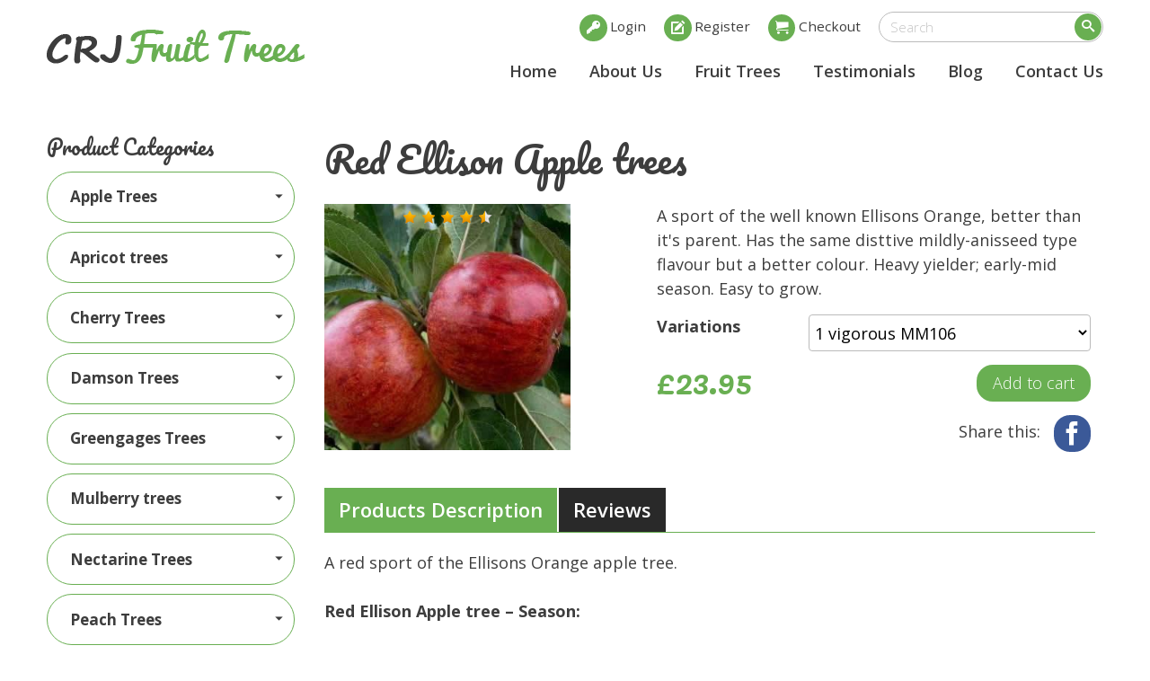

--- FILE ---
content_type: text/html; charset=utf-8
request_url: https://www.fruit-trees.com/buy-red-ellison-apple-trees-online.html
body_size: 12868
content:
<!DOCTYPE html><!--[if IE 7 ]><html class="ie ie7" lang="en"> <![endif]-->
<!--[if IE 8 ]><html class="ie ie8" lang="en"> <![endif]-->
<!--[if IE 9 ]><html class="ie ie9" lang="en"> <![endif]-->
<!--[if !(IE)]><!-->
<html class="desktop" lang="en">
<!--<![endif]-->
<head>
    <title>Buy Red Ellison Apple trees Online | CRJ Fruit Trees Nursery UK</title>            <meta charset="utf-8">
        <meta name="keywords" content="buy Red Ellison Apple trees online, fruit tree delivery, fruit tree nursery online, mail order fruit trees " >
        <meta name="description" content="Buy Red Ellison Apple trees online from CRJ Fruit Trees Nursery UK, a fruit tree is an investment that will reward for many years; it makes sense to plant the best, and from a nursery that knows the subject inside out. " >
        <meta name="author" content="FlexKit" >
        <meta name="HandheldFriendly" content="True" >
        <meta name="MobileOptimized" content="480" >
        <meta name="viewport" content="width=device-width, initial-scale=1" >
        <meta name="mobile-web-app-capable" content="yes" >
        <meta name="apple-mobile-web-app-capable" content="yes" >
        <meta name="apple-mobile-web-app-status-bar-style" content="black" >
        <meta name="apple-mobile-web-app-title" content="Buy Red Ellison Apple trees Online | CRJ Fruit Trees Nursery UK" >
        <meta name="application-name" content="Buy Red Ellison Apple trees Online | CRJ Fruit Trees Nursery UK" >
        <meta name="msapplication-tooltip" content="Buy Red Ellison Apple trees online from CRJ Fruit Trees Nursery UK, a fruit tree is an investment that will reward for many years; it makes sense to plant the best, and from a nursery that knows the subject inside out. " >
        <meta name="msapplication-TileColor" content="#ffffff" >
        <meta name="msapplication-TileImage" content="https://www.fruit-trees.com/themes/fruit-tree/images/touch/mstile-144x144.png" >
        <meta name="msapplication-square70x70logo" content="https://www.fruit-trees.com/themes/fruit-tree/images/touch/mstile-70x70.png/" >
        <meta name="msapplication-square150x150logo" content="https://www.fruit-trees.com/themes/fruit-tree/images/touch/mstile-150x150.png/" >
        <meta name="msapplication-square310x310logo" content="https://www.fruit-trees.com/themes/fruit-tree/images/touch/mstile-310x310.png/" >
        <meta name="msapplication-wide310x150logo" content="https://www.fruit-trees.com/themes/fruit-tree/images/touch/mstile-310x150.png/" >            <link href="https://www.fruit-trees.com/buy-red-ellison-apple-trees-online.html" rel="canonical" >
        <link href="https://www.fruit-trees.com/system/css/icons.css" media="screen" rel="stylesheet" type="text/css" >
        <link href="https://www.fruit-trees.com/system/css/reset.css" media="screen" rel="stylesheet" type="text/css" >
        <link href="https://www.fruit-trees.com/system/css/seotoaster-ui.css" media="screen" rel="stylesheet" type="text/css" >
        <link href="https://fonts.googleapis.com/css?family=Pacifico%7COpen+Sans:400,300,300italic,400italic,600,600italic,700,700italic" media="all" rel="stylesheet" type="text/css" >
        <link href="https://www.fruit-trees.com/themes/fruit-tree/css/concat_f5bf48aa40cad7.css" media="screen" rel="stylesheet" type="text/css" >
        <link href="https://www.fruit-trees.com/system/js/external/magnific-popup/magnific-popup.css" media="screen" rel="stylesheet" type="text/css" >
<script type="text/javascript" src="https://ajax.googleapis.com/ajax/libs/jquery/3.5.1/jquery.min.js"></script>
<script type="text/javascript" src="https://ajax.googleapis.com/ajax/libs/jqueryui/1.12.1/jquery-ui.min.js"></script>
<script type="text/javascript" src="https://www.fruit-trees.com/plugins/pagerating/system/layout/js/jquery.raty.min.js"></script>

<script type="text/javascript" src="https://www.fruit-trees.com/plugins/shopping/web/js/product-options.js"></script>
<script type="text/javascript" src="https://www.googletagmanager.com/gtag/js?id=G-5EYM6NG2NK"></script>
<script type="text/javascript">
    //<!--
    
  window.dataLayer = window.dataLayer || [];
  function gtag(){dataLayer.push(arguments);}
  gtag('js', new Date());

  gtag('config', 'G-5EYM6NG2NK');
    //-->
</script>
<!-- Include head template -->
<!--[if IE]><meta http-equiv="X-UA-Compatible" content="IE=edge"><![endif]-->
<!-- FB meta from the widget -->
<meta property="og:title" content="Buy Red Ellison Apple trees Online | CRJ Fruit Trees Nursery UK"/>
<meta property="og:type" content="website"/>
<meta property="og:url" content="https://www.fruit-trees.com/buy-red-ellison-apple-trees-online.html"/>
<meta property="og:image" content="https://www.fruit-trees.com/previews/fruit-red-ellison-apple-trees-453.jpg"/>
<meta property="og:site_name" content="www.fruit-trees.com"/>
<meta property="og:description" content="Buy Red Ellison Apple trees online from CRJ Fruit Trees Nursery UK, a fruit tree is an investment that will reward for many years; it makes sense to plant the best, and from a nursery that knows the subject inside out. "/>
<!-- Mobile Specific Metas -->
<!--[if IE]><meta http-equiv="cleartype" content="on"><![endif]-->
<!-- Add to homescreen for Chrome on Android -->
<!-- Add to homescreen for Safari on iOS -->
<!-- Favicons -->
<!-- Favicon Generator => http://realfavicongenerator.net/ -->
<!-- iOS -->
<link rel="apple-touch-icon" sizes="57x57" href="https://www.fruit-trees.com/themes/fruit-tree/images/touch/apple-touch-icon-57x57.png"/>
<link rel="apple-touch-icon" sizes="60x60" href="https://www.fruit-trees.com/themes/fruit-tree/images/touch/apple-touch-icon-60x60.png"/>
<link rel="apple-touch-icon" sizes="72x72" href="https://www.fruit-trees.com/themes/fruit-tree/images/touch/apple-touch-icon-72x72.png"/>
<link rel="apple-touch-icon" sizes="76x76" href="https://www.fruit-trees.com/themes/fruit-tree/images/touch/apple-touch-icon-76x76.png"/>
<link rel="apple-touch-icon" sizes="114x114" href="https://www.fruit-trees.com/themes/fruit-tree/images/touch/apple-touch-icon-114x114.png"/>
<link rel="apple-touch-icon" sizes="120x120" href="https://www.fruit-trees.com/themes/fruit-tree/images/touch/apple-touch-icon-120x120.png"/>
<link rel="apple-touch-icon" sizes="144x144" href="https://www.fruit-trees.com/themes/fruit-tree/images/touch/apple-touch-icon-144x144.png"/>
<link rel="apple-touch-icon" sizes="152x152" href="https://www.fruit-trees.com/themes/fruit-tree/images/touch/apple-touch-icon-152x152.png"/>
<link rel="apple-touch-icon" sizes="180x180" href="https://www.fruit-trees.com/themes/fruit-tree/images/touch/apple-touch-icon-180x180.png"/>
<!-- Win8 -->
<!-- Desktop and Android -->
<link rel="icon" type="image/png" href="https://www.fruit-trees.com/themes/fruit-tree/images/favicon/favicon-16x16.png" sizes="16x16"/>
<link rel="icon" type="image/png" href="https://www.fruit-trees.com/themes/fruit-tree/images/favicon/favicon-32x32.png" sizes="32x32"/>
<link rel="icon" type="image/png" href="https://www.fruit-trees.com/themes/fruit-tree/images/favicon/favicon-96x96.png" sizes="96x96"/>
<link rel="icon" type="image/png" href="https://www.fruit-trees.com/themes/fruit-tree/images/favicon/favicon-160x160.png" sizes="160x160"/>
<link rel="icon" href="https://www.fruit-trees.com/themes/fruit-tree/images/favicon/favicon.ico"/>
<!--[if IE]><link rel="shortcut icon" href=https://www.fruit-trees.com/themes/fruit-tree/images/favicon/favicon.ico><![endif]-->
<!-- WEB FONTS -->
<!-- Change the symbol '|' to '%7C' and add 'media="all"' for the W3C validator and put: rel="preload" as="font"(sometimes not working) -->
<!-- CSS -->
<!--{ adminonly}-->
<!--<link href="https://www.fruit-trees.com/themes/fruit-tree/css/admin-styles.css" rel="stylesheet" media="all">-->
<!--{ /adminonly}-->
<!-- HTML5shiv and selectivizr.js IE support of HTML5 elements and CSS3 pseudo-classes, attribute selectors -->
<!--[if lte IE 8]><script src="https://www.fruit-trees.com/themes/fruit-tree/js/system/ie-pack.min.js"></script><![endif]-->
<!-- flexkit 1.4.16H -->
<!-- Google tag (gtag.js) -->
<!-- SeoData_GoogleAnalytic--><script async src="https://www.googletagmanager.com/gtag/js?id=UA-82639243-1"></script>
	<script>
	window.dataLayer = window.dataLayer || [];
	function gtag(){dataLayer.push(arguments);}
	gtag('js', new Date());
	setTimeout(function () { gtag('event', '15_seconds', {'event_label': 'read'})},15000);
	gtag('config', 'UA-82639243-1');
	</script><!-- END_SeoData_GoogleAnalytic-->
<!-- SeoData_Netcontent--><!-- END_SeoData_Netcontent-->
</head>
<body>
<!-- SeoData_Netcontent--><!-- END_SeoData_Netcontent-->
 

<!-- Include header template -->
<!-- Header -->
<header class="container">
    <div class="logo h1 grid_4" itemscope itemtype="http://schema.org/Organization">
   <a href="https://www.fruit-trees.com/" title="CRJ Fruit Trees" itemprop="url">
                    <img src="https://www.fruit-trees.com/plugins/widcard/system/userdata/CorporateLogo.png" alt="CRJ Fruit Trees" width="287" height="38" itemprop="logo">
                </a>
    </div>
    <div class="grid_8">
        <div class="search d-visible" role="search">
            <form id="search-form" class="search-form" action="https://www.fruit-trees.com/search-results.html"
      method="get">
    <label for="search" class="hidden required">search</label>
    <span class="search-block-element">
        
<input type="text" name="search" id="search" value="" class="search-input" aria-label="search">    </span>
            <button type="submit">Search</button>
</form>

        </div>
        <nav class="user-menu">
            <!-- {_$featuredonly:user-menu:static} -->
            <ul class="featureditem user-menu ">
                
                <li><a href="https://www.fruit-trees.com/login.html" title="My Account" class="page-title current">Login</a></li>
                <li><a href="https://www.fruit-trees.com/register.html" title="Registration" class="page-title">Register</a></li>
                
                <li><a href="https://www.fruit-trees.com/checkout.html" title="Checkout" class="page-title">Checkout</a></li>
            </ul>
        </nav>
        <!-- Flat Menu -->
        <nav id="flat-menu" class="text-right d-visible">
            <ul class="static_menu">
	                                        <li>
                                                                                                    <a href="https://www.fruit-trees.com/"  title="Fruit Trees Nursery - Buy Apple Fruit Trees"><span>Home</span></a>
                                    </li>

	                                        <li>
                                                                        <a href="https://www.fruit-trees.com/online-fruit-tree-nursery.html" ><span>About Us</span></a>
                                    </li>

	                                        <li>
                                                                        <a href="https://www.fruit-trees.com/fruittrees.html" ><span>Fruit Trees</span></a>
                                    </li>

	                                        <li>
                                                                        <a href="https://www.fruit-trees.com/fruit-trees-online-nursery-reviews.html" ><span>Testimonials</span></a>
                                    </li>

	                                        <li>
                                                                        <a href="https://www.fruit-trees.com/fruit-trees-care-and-planting-tips/" ><span>Blog</span></a>
                                    </li>

	                                        <li>
                                                                        <a href="https://www.fruit-trees.com/fruit-trees-delivery.html" ><span>Contact Us</span></a>
                                    </li>

	</ul>

        </nav>
    </div>
</header>

<!-- Container -->
<div id="page" class="container space">

    <!-- Content box -->
    <section class="clearfix product grid_9 push_3">
        <h1 class="grid_12 product-name"><span>Red Ellison Apple trees</span></h1>

        <article class="grid_4 suffix_1 mb15px t-grid_3">
            <div class="product-img-container">
                                    <div class="starrating starrating-69773f4cbc83f">
        <p class="rating hidden">
        Rating:
        <span class="ratingValue" >4.43</span>
    </p>
    <span class="r-head-text">AVERAGE RATING:</span>
    <div class="stars-container"
         data-readonly="false"
         data-score="4.43"
         data-pageid="551"
                ></div>

    
            <p class="total-review">
                                        <span class="r-first-text">out of </span><span class="ratingCount r-count">33</span> <span class="r-last-text">ratings</span>
                    </p>
        </div>

    

<script type="text/javascript">
    $(document).ready(function () {
        ratingStars();
    });
</script>
            

                
                <a class="_lbox product-image" href="https://www.fruit-trees.com/media/products/original/red_ellison_apple_trees.jpg"><img src="https://www.fruit-trees.com/media/products/original/red_ellison_apple_trees.jpg" alt="Red Ellison Apple trees"/></a>
            </div>
        </article>

        <article class="grid_7 t-grid_3">
            <div class="product-description-short grid_12 mb15px">A sport of the well known Ellisons Orange, better than it's parent. Has the same disttive mildly-anisseed type flavour but a better colour. Heavy yielder; early-mid season. Easy to grow.</div>
            <div class="grid_12"><div id="product-486-options-listing" class="product-options-listing" data-productId="486" >
        
    <div class="product-option option-variations" id="product-486_option-274" data-type="dropdown">
        <label>Variations</label>
                    <select name="product-486-option-274" id="product-486-option-274">
    <option value="786">1 fan espalier</option>
    <option value="787">1 cordon</option>
    <option value="788" selected="selected">1 vigorous MM106</option>
    <option value="789">1 semi vigorous M26</option>
    <option value="790">1 dwarf M9</option>
    <option value="791">1 mini M27</option>
</select>            </div>
</div>

<script type="text/javascript">
	$(function(){
		$('.product-options-listing[data-productId="486"]').data('prices', {"format":{"decimal":".","thousand":",","symbol":"\u00a3","format":"%s%v"},"original":{"price":23.95},"current":{"price":23.95}});
	})
</script>
</div>
            <div class="grid_6 mt15px mb15px t-grid_3">
                <span class="product-price block"><span class="price-lifereload-486 ">£23.95</span></span>
            </div>
            <div class="grid_6 mt15px mb15px t-grid_3"><a class="tcart-add" href="javascript:;" data-gotothecart="Go to the cart?" data-yes="Yes" data-no="No" data-htmlclass="add-to-cart-message"  data-pid="486">Add to cart</a>
</div>
            <p class="grid_12 text-right">
                Share this:&nbsp;&nbsp;
                <a class="btn social icon facebook icon-facebook" href="https://api.addthis.com/oexchange/0.8/forward/facebook/offer?url=https://www.fruit-trees.com/buy-red-ellison-apple-trees-online.html&amp;pubid=ra-51fb623c6d4f6a8a&amp;ct=1&amp;title=buy-red-ellison-apple-trees-online.html&amp;pco=tbxnj-1.0" target="_blank">Facebook</a>
            </p>
        </article>
        <div id="product-tabs" class="ui-tabs mt20px mb20px grid_12">
            <ul class="list-unstyled list-inline">
                <li><a href="#tabs-1">Products Description</a></li>
                <li><a href="#tabs-2">Reviews</a></li>
            </ul>
            <div id="tabs-1">
                <div class="product-description-full">A red sport of the Ellisons Orange apple tree.<br />
<br />
<strong>Red Ellison Apple tree – Season:</strong><br />
<br />
Enjoy this variety from late September to November.<br />
<br />
<strong>Red Ellisons - appearance:</strong><br />
<br />
Conical green-yellow heavily striped and mottled in red.<br />
<br />
<strong>Red Ellisons apple trees – flavour:</strong><br />
<br />
Very distinctive taste – the tender, juicy flesh has a sweet aniseed taste.<br />
<br />
<strong>Uses:</strong><br />
<br />
A dessert apple.<br />
<br />
<strong>Cropping & Growth</strong><br />
<br />
Medium growth, hardy and disease free. Heavy cropper.<br />
<br />
<strong>Red Ellison - Pollination:</strong> Red Ellisons is in pollination group ‘C’ so will pollinate well with varieties in the same or adjacent groups. Here are some suggested varieties:<br />
<br />
Peasgood Nonsuch<br />
<br />
Charles Ross<br />
<br />
Chivers Delight<br />
<br />
Laxtons Epicure<br />
<br />
Laxtons Superb<br />
<br />
Monarch<br />
<br />
Pitmaston Pineapple<br />
<br />
<br />
<br />
Tree sizes for Red Ellisons apple trees:<br />
<br />
<strong>M27</strong> is a miniature stock, ideal for very small gardens, pots on the patio etc. Grows to around 180cm’s. Good hearty soil is preferred.<br />
<br />
<strong>M9</strong> is classed as dwarfing and a good intermediate stock. Matures to 200cm’s plus with a similar spread. M9 is heavy cropping and promotes larger fruits, but needs permanent staking and good soil.<br />
<br />
<strong>M26</strong> stock Is classed as semi-dwarfing. Does well on poorer soil. Reaches 300cm’s+ with the same spread.<br />
<br />
<strong>MM106</strong> is vigorous and the best choice for where a larger ‘orchard sized’ tree is required. Grows 4m+ with the same spread and suitable for most soils.</div>
            </div>
            <div id="tabs-2">
                <div>                    <div class="starrating starrating-69773f4cbc83f">
        <p class="rating hidden">
        Rating:
        <span class="ratingValue" >4.43</span>
    </p>
    <span class="r-head-text">AVERAGE RATING:</span>
    <div class="stars-container"
         data-readonly="false"
         data-score="4.43"
         data-pageid="551"
                ></div>

    
            <p class="total-review">
                                        <span class="r-first-text">out of </span><span class="ratingCount r-count">33</span> <span class="r-last-text">ratings</span>
                    </p>
        </div>

    

<script type="text/javascript">
    $(document).ready(function () {
        ratingStars();
    });
</script>
            
</div> <!--  itemscope itemtype="http://schema.org/Service" -->
                
<div class="pagerating-list">
    </div>

<input type="hidden" class="secureToken pagerating-list-secure-token" name="secureToken" value="0c52218178ce5560430c3542d969d5a1">

	<h3 class="review-header">Reviews</h3>
	                    <div class="starrating formrating starrating-69773f4ccd506">
        <p class="rating hidden">
        Rating:
        <span class="ratingValue" >4.43</span>
    </p>
    <span class="r-head-text">AVERAGE RATING:</span>
    <div class="stars-container"
         data-readonly=""
         data-score="4.43"
         data-pageid="551"
                    data-formid="review-form69773f4cccf06"
                ></div>

    
            <p class="total-review">
                                        <span class="r-first-text">out of </span><span class="reviewCount r-count">33</span> <span class="r-last-text">ratings</span>
                    </p>
        </div>

    

<script type="text/javascript">
    $(document).ready(function () {
        ratingStars();
    });
</script>
            
    <form id="review-form69773f4cccf06" enctype="application/x-www-form-urlencoded" method="post" action="https://www.fruit-trees.com/plugin/pagerating/run/review" class="review-form">
                                <p><label for="reviewname" class="optional">Topic</label>

<input type="text" name="name" id="reviewname" value="" class="reviewform-topic"></p>                                <p><label for="reviewauthor" class="required">Author</label>

<input type="text" name="author" id="reviewauthor" value="" class="reviewform-author"></p>                                <p><label for="reviewemail" class="required">Email</label>

<input type="text" name="email" id="reviewemail" value="" class="reviewform-email"></p>                                <p><label for="reviewdescription" class="optional">Review</label>

<textarea name="description" id="reviewdescription" rows="5" maxlength="1500" cols="80"></textarea></p>                                
<input type="hidden" name="ratingValue" value="0" id="ratingValue">                                
<input type="hidden" name="pageId" value="551" id="pageId">                                
<input type="submit" name="starratingpostreview" id="starratingpostreview" value="Post review" class="reviewform-btn">                                
<input type="text" name="reviewFormUniq" id="review-form69773f4cccf06551" value="" class="hidden">            </form>

<script>
    $(document).ready(function() {
        var helpfulThumbs = $('.helpful-icon');

        if(helpfulThumbs.length > 0) {
            $(helpfulThumbs).each(function(key, thumb){
                var thumbReviewId = $(thumb).data('review-id'),
                    cookieThumbValue = $.cookie('helpful-' + thumbReviewId);

                if(typeof cookieThumbValue !== 'undefined') {
                    $('.helpful-' + thumbReviewId +' .helpful-icon').removeClass('pointer');
                }
            });
        }
    });

	$(function(){

		
		$('div.pagerating-review p.rating').each(function(){
			$(this).raty({
				path: $('#website_url').val()+'plugins/pagerating/system/layout/images/',
				readOnly: true,
				score: parseFloat($(this).find('span.ratingValue').text())
			});

            $(this).find('input[name="score"]').wrap('<label style="display:none;">Score</label>');
		});

        $(document).on('submit', '.reply-form', function(e) {
            e.preventDefault();
            var self = $(this),
                form = $(e.currentTarget),
                formParams = form.serialize();

            $.ajax({
                url: form.attr('action'),
                type: 'POST',
                data: formParams,
                dataType: 'json'
            }).done(function(response) {
                if(response.error == 1){
                    showMessage(response.responseText, true, 5000);
                } else {
                    var reviewId = self.closest('.admin-actions').data('id');
                    $('.reply-form-'+reviewId).hide();
                    $('.reply-comment'+reviewId).show();
                    $('.reply-comment-close-'+reviewId).hide();

                    var responseTitle = "<b>Response from "+
                        response.responseText.replyFirstname + ' '+ response.responseText.replyLastname +"</b>";
                    var responseText = '<p class="response-comment">'+ response.responseText.replyText +'</p>';
                    $('.response-block-'+reviewId).empty().append(responseTitle+responseText).show();
                    $('.edit-comment-'+reviewId).show();
                }
            }).fail(function(response){
                showMessage(response.responseText, true, 5000);
            });
        });

        $(document).on('click', '.helpful-icon', function (e) {
            e.preventDefault();
            var currentEl = $(e.currentTarget),
                type = currentEl.data('type'),
                reviewId = currentEl.data('review-id'),
                currentHelpfull = localStorage.getItem(reviewId),
                secureToken = $('input.pagerating-list-secure-token').val();

            if(!currentHelpfull) {
                localStorage.setItem(reviewId, 'rate');
            } else {
                return false;
            }

            $.post($('#website_url').val()+'plugin/pagerating/run/helpful/reviewId/'+reviewId+'/type/'+type+'/secureToken/'+secureToken,
                function(response) {
                    if(response.error == 1) {
                        showMessage(response.responseText, true, 5000);
                    } else {
                        $('.helpful-comment-'+reviewId).show().empty().append(response.responseText.helpful);

                        if(localStorage.getItem(reviewId)) {
                            $.cookie('helpful-'+reviewId, reviewId);
                            $('.helpful-'+reviewId+ ' .helpful-icon').removeClass('pointer');
                        }
                    }
                }
            );
        });

        $('div.pagerating-review div.admin-actions').on('click', 'a', function(elem) {
            elem.preventDefault();

            var self     = $(this),
                reviewId = self.parent().data('id'),
                action   = self.data('type'),
                closeForm = self.data('close');

            if(action == 'reply-comment') {
                $('.reply-form-'+reviewId).show();
                $('.reply-comment-'+reviewId).hide();
                $('.reply-comment-close-'+reviewId).show();
            }

            if(action == 'edit-comment') {
                self.closest('.admin-actions').find('.response-block').hide();
                $('.reply-comment-'+reviewId).hide();
                $('.edit-comment-'+reviewId).hide();
                $('.reply-comment-close-'+reviewId).data('close-type', 'edit-comment').show();
                $('.reply-form-'+reviewId).show();
                $('.response-block-'+reviewId).hide();
            }

            if(typeof closeForm !== 'undefined') {
                var rId = self.closest('.admin-actions').data('id');
                $('.reply-form-'+rId).hide();

                if(self.data('close-type') == 'edit-comment') {
                    $('.edit-comment-'+rId).show();
                } else {
                    $('.reply-comment-'+rId).show();
                }

                self.data('close-type', '');
                $('.reply-comment-close-'+rId).hide();
                $('.response-block-'+rId).show();
            }

            if(action == 'publish' || action == 'delete') {
                if(action == 'delete') {
                    showConfirmCustom("You are about to remove a comment! Are you sure?", 'Yes', 'No',  function() {
                        publishOrDeleteComment(action, reviewId);
                    });
                } else {
                    publishOrDeleteComment(action, reviewId);
                }
            }
        });

        function publishOrDeleteComment(action, reviewId) {
            $.post($('#website_url').val()+'plugin/pagerating/run/'+action, {reviewId: reviewId},
                function(response) {
                    if (action == 'delete') {
                        $('#pagerating-review-'+reviewId).remove();
                    }
                    if (action == 'publish') {
                        $('#pagerating-review-'+reviewId+' .publish').remove();
                        $('.reply-comment-'+reviewId).show();
                    }
                }
            );
        }

                $('#review-form69773f4cccf06').find($('#reviewdescription')).parent().append('<div class="fl-right"><span>Character limit:</span> <span class="limit-symbols">'+ $('#reviewdescription').attr('maxlength') +'</span></div>');

        $('#review-form69773f4cccf06 #reviewdescription').bind({
            keyup: function(){
                var max = $(this).attr('maxlength'),
                    msgLength = $(this).val().length;

                $('.limit-symbols').text(max - msgLength);
            },
            paste: function(e){
                var max = $(this).attr('maxlength'),
                    containerSymbols = $(this).val().length;

                var msg;
                if (typeof window.clipboardData !== 'undefined') { //IE and Edge
                    msg  = window.clipboardData.getData('Text');
                } else if (typeof e.originalEvent !== 'undefined' && typeof e.originalEvent.clipboardData !== 'undefined') {
                    msg = e.originalEvent.clipboardData.getData('text');
                }
                if (typeof msg !== 'undefined') {
                    if ((containerSymbols + msg.length) > max) {
                        showMessage("You've reached the character limit", false, 1000);
                    } else {
                        $('.limit-symbols').text(max - $(this).val().length);
                    }
                }
            }
        });
        	});
</script>

            </div>
        </div>
    </section>

    <!-- Left box -->
    <aside class="grid_3 pull_9 d-visible" role="complementary">
        <div class="h3">Product Categories</div>
        <!-- Main Menu -->
        <nav id="main-menu" role="navigation"><ul class="main_menu" role="menubar"><li class="category cat-1" role="none">
    <span class="sub-menu-btn d-hide"></span>


<span class="category-title icon-arrow-down2"
role="menuitem" 
    
        aria-haspopup="true" 
        aria-expanded="false"
    ><span>Apple Trees</span></span>

<ul role="menu"><li class="page" role="none">
    <a class="page-title" href="https://www.fruit-trees.com/buy-apple-trees-cooking-varieties-online.html" title="Apple trees - cooking varieties" role="menuitem">Apple trees - cooking varieties</a>
</li><li class="page" role="none">
    <a class="page-title" href="https://www.fruit-trees.com/buy-apple-trees-early-varieties-online.html" title="Apple trees - early varieties" role="menuitem">Apple trees - early varieties</a>
</li><li class="page" role="none">
    <a class="page-title" href="https://www.fruit-trees.com/buy-apple-trees-red-fruited-online.html" title="Apple Trees - red fruited" role="menuitem">Apple Trees - red fruited</a>
</li><li class="page" role="none">
    <a class="page-title" href="https://www.fruit-trees.com/buy-apple-trees-dual-purpose-varieties-online.html" title="Apples - dual purpose varieties" role="menuitem">Apples - dual purpose varieties</a>
</li><li class="page" role="none">
    <a class="page-title" href="https://www.fruit-trees.com/buy-apple-trees-self-fertile-online.html" title="Apples - self fertile" role="menuitem">Apples - self fertile</a>
</li><li class="page" role="none">
    <a class="page-title" href="https://www.fruit-trees.com/buy-apple-trees-for-disease-resistance-online.html" title="Apples for disease resistance" role="menuitem">Apples for disease resistance</a>
</li><li class="page" role="none">
    <a class="page-title" href="https://www.fruit-trees.com/buy-apple-trees-green-yellow-fruited-online.html" title="Apples green-yellow fruited" role="menuitem">Apples green-yellow fruited</a>
</li><li class="page" role="none">
    <a class="page-title" href="https://www.fruit-trees.com/buy-apple-trees-mid-season-online.html" title="Apples-mid season" role="menuitem">Apples-mid season</a>
</li><li class="page" role="none">
    <a class="page-title" href="https://www.fruit-trees.com/buy-cordon-apple-trees-online.html" title="Cordon Apple Trees" role="menuitem">Cordon Apple Trees</a>
</li><li class="page" role="none">
    <a class="page-title" href="https://www.fruit-trees.com/buy-fan-espalier-apple-trees-online.html" title="Buy Fan & Espalier Apple Trees" role="menuitem">Fan & Espalier Apple Trees</a>
</li><li class="page" role="none">
    <a class="page-title" href="https://www.fruit-trees.com/buy-miniature-apple-trees-online.html" title="Miniature Apple Trees" role="menuitem">Miniature Apple Trees</a>
</li><li class="page" role="none">
    <a class="page-title" href="https://www.fruit-trees.com/buy-frost-resistant-apple-trees-online.html" title="Particularly frost resistant apple varieties" role="menuitem">Particularly frost resistant apple varieties</a>
</li><li class="page" role="none">
    <a class="page-title" href="https://www.fruit-trees.com/buy-apple-trees-late-storing-online.html" title="Apples - late storing" role="menuitem">Apples - late storing</a>
</li><li class="page" role="none">
    <a class="page-title" href="https://www.fruit-trees.com/buy-russet-apple-trees-online.html" title="Russet Apple trees" role="menuitem">Russet Apple trees</a>
</li><li class="page" role="none">
    <a class="page-title" href="https://www.fruit-trees.com/buy-stepover-apple-trees-online.html" title="Stepover Apple Trees" role="menuitem">Stepover Apple Trees</a>
</li></ul></li><li class="category cat-2" role="none">
    <span class="sub-menu-btn d-hide"></span>


<span class="category-title icon-arrow-down2"
role="menuitem" 
    
        aria-haspopup="true" 
        aria-expanded="false"
    ><span>Apricot trees</span></span>

<ul role="menu"><li class="page" role="none">
    <a class="page-title" href="https://www.fruit-trees.com/buy-apricot-trees-fan-trained-online.html" title="Apricots fan trained" role="menuitem">Apricots fan trained</a>
</li></ul></li><li class="category cat-3" role="none">
    <span class="sub-menu-btn d-hide"></span>


<span class="category-title icon-arrow-down2"
role="menuitem" 
    
        aria-haspopup="true" 
        aria-expanded="false"
    ><span>Cherry Trees</span></span>

<ul role="menu"><li class="page" role="none">
    <a class="page-title" href="https://www.fruit-trees.com/buy-cherry-trees-self-fertile-online.html" title="Cherry trees - self fertile" role="menuitem">Cherry trees - self fertile</a>
</li><li class="page" role="none">
    <a class="page-title" href="https://www.fruit-trees.com/buy-dwarf-miniature-cherry-trees-online.html" title="Dwarf & Miniature Cherry Trees" role="menuitem">Dwarf & Miniature Cherry Trees</a>
</li><li class="page" role="none">
    <a class="page-title" href="https://www.fruit-trees.com/buy-fan-cherry-trees-online.html" title="Fan Cherry Trees" role="menuitem">Fan Cherry Trees</a>
</li></ul></li><li class="category cat-4" role="none">
    <span class="sub-menu-btn d-hide"></span>


<span class="category-title icon-arrow-down2"
role="menuitem" 
    
        aria-haspopup="true" 
        aria-expanded="false"
    ><span>Damson Trees</span></span>

<ul role="menu"><li class="page" role="none">
    <a class="page-title" href="https://www.fruit-trees.com/buy-damson-trees-varieties-online.html" title="Damson Trees" role="menuitem">Damson Trees</a>
</li></ul></li><li class="category cat-5" role="none">
    <span class="sub-menu-btn d-hide"></span>


<span class="category-title icon-arrow-down2"
role="menuitem" 
    
        aria-haspopup="true" 
        aria-expanded="false"
    ><span>Greengages Trees</span></span>

<ul role="menu"><li class="page" role="none">
    <a class="page-title" href="https://www.fruit-trees.com/greengage-trees-online.html" title="Greengage Trees" role="menuitem">Greengage Trees</a>
</li></ul></li><li class="category cat-6" role="none">
    <span class="sub-menu-btn d-hide"></span>


<span class="category-title icon-arrow-down2"
role="menuitem" 
    
        aria-haspopup="true" 
        aria-expanded="false"
    ><span>Mulberry trees</span></span>

<ul role="menu"><li class="page" role="none">
    <a class="page-title" href="https://www.fruit-trees.com/buy-black-mulberry-trees-online.html" title="Mulberry trees" role="menuitem">Mulberry trees</a>
</li></ul></li><li class="category cat-7" role="none">
    <span class="sub-menu-btn d-hide"></span>


<span class="category-title icon-arrow-down2"
role="menuitem" 
    
        aria-haspopup="true" 
        aria-expanded="false"
    ><span>Nectarine Trees</span></span>

<ul role="menu"><li class="page" role="none">
    <a class="page-title" href="https://www.fruit-trees.com/buy-nectarine-trees-varieties-online.html" title="Nectraine trees" role="menuitem">Nectraine trees</a>
</li></ul></li><li class="category cat-8" role="none">
    <span class="sub-menu-btn d-hide"></span>


<span class="category-title icon-arrow-down2"
role="menuitem" 
    
        aria-haspopup="true" 
        aria-expanded="false"
    ><span>Peach Trees</span></span>

<ul role="menu"><li class="page" role="none">
    <a class="page-title" href="https://www.fruit-trees.com/buy-peach-nectarine-fan-trees-online.html" title="Peach & Nectarine fan trees" role="menuitem">Peach & Nectarine fan trees</a>
</li></ul></li><li class="category cat-9" role="none">
    <span class="sub-menu-btn d-hide"></span>


<span class="category-title icon-arrow-down2"
role="menuitem" 
    
        aria-haspopup="true" 
        aria-expanded="false"
    ><span>Pear Trees</span></span>

<ul role="menu"><li class="page" role="none">
    <a class="page-title" href="https://www.fruit-trees.com/buy-cordon-pear-trees-online.html" title="Cordon Pear Trees" role="menuitem">Cordon Pear Trees</a>
</li><li class="page" role="none">
    <a class="page-title" href="https://www.fruit-trees.com/buy-dwarf-pear-trees-online.html" title="Dwarf Pear Trees" role="menuitem">Dwarf Pear Trees</a>
</li><li class="page" role="none">
    <a class="page-title" href="https://www.fruit-trees.com/buy-fan-espalier-pear-trees-online.html" title="Fan Espalier Pears" role="menuitem">Fan Espalier Pears</a>
</li><li class="page" role="none">
    <a class="page-title" href="https://www.fruit-trees.com/buy-pear-trees-for-frosty-areas-online.html" title="Pears for frosty areas" role="menuitem">Pears for frosty areas</a>
</li><li class="page" role="none">
    <a class="page-title" href="https://www.fruit-trees.com/buy-self-fertile-pear-trees-online.html" title="Self fertile Pear Trees" role="menuitem">Self fertile Pear Trees</a>
</li><li class="page" role="none">
    <a class="page-title" href="https://www.fruit-trees.com/buy-stepover-pear-trees-online.html" title="Stepover Pear Trees" role="menuitem">Stepover Pear Trees</a>
</li></ul></li><li class="category cat-10" role="none">
    <span class="sub-menu-btn d-hide"></span>


<span class="category-title icon-arrow-down2"
role="menuitem" 
    
        aria-haspopup="true" 
        aria-expanded="false"
    ><span>Plums Trees</span></span>

<ul role="menu"><li class="page" role="none">
    <a class="page-title" href="https://www.fruit-trees.com/buy-dwarf-plum-trees-online.html" title="Dwarf Plum Trees" role="menuitem">Dwarf Plum Trees</a>
</li><li class="page" role="none">
    <a class="page-title" href="https://www.fruit-trees.com/buy-fan-trained-plums-online.html" title="Fan trained Plums" role="menuitem">Fan trained Plums</a>
</li><li class="page" role="none">
    <a class="page-title" href="https://www.fruit-trees.com/buy-frost-hardy-plum-trees-online.html" title="Frost hardy Plum trees" role="menuitem">Frost hardy Plum trees</a>
</li><li class="page" role="none">
    <a class="page-title" href="https://www.fruit-trees.com/buy-plum-trees-cordons-online.html" title="Plum cordons" role="menuitem">Plum cordons</a>
</li><li class="page" role="none">
    <a class="page-title" href="https://www.fruit-trees.com/buy-plums-trees-self-fertile-varieties-online.html" title="Plums - self fertile varieties" role="menuitem">Plums - self fertile varieties</a>
</li><li class="page" role="none">
    <a class="page-title" href="https://www.fruit-trees.com/buy-stepover-plum-trees-online.html" title="Stepover Plum Trees" role="menuitem">Stepover Plum Trees</a>
</li><li class="page" role="none">
    <a class="page-title" href="https://www.fruit-trees.com/buy-yellow-plum-trees-online.html" title="Yellow Plum trees" role="menuitem">Yellow Plum trees</a>
</li></ul></li><li class="category cat-11" role="none">
    <span class="sub-menu-btn d-hide"></span>


<span class="category-title icon-arrow-down2"
role="menuitem" 
    
        aria-haspopup="true" 
        aria-expanded="false"
    ><span>Quince trees</span></span>

<ul role="menu"><li class="page" role="none">
    <a class="page-title" href="https://www.fruit-trees.com/buy-quince-trees-varieties-online.html" title="Quince trees" role="menuitem">Quince trees</a>
</li></ul></li></ul></nav>
    </aside>
</div>
<!-- Footer -->
<!-- Include Footer template -->
<div class="apple-bg">
    <a href="/">fruit-trees.com</a>
</div>
<div class="wrap black-bg">
    <footer class="container" itemscope itemtype="http://schema.org/LocalBusiness">
        <div class="foflex">
        <nav class="foa">
            <ul class="static_menu">
	                                        <li>
                                                                                                    <a href="https://www.fruit-trees.com/"  title="Fruit Trees Nursery - Buy Apple Fruit Trees"><span>Home</span></a>
                                    </li>

	                                        <li>
                                                                        <a href="https://www.fruit-trees.com/online-fruit-tree-nursery.html" ><span>About Us</span></a>
                                    </li>

	                                        <li>
                                                                        <a href="https://www.fruit-trees.com/fruittrees.html" ><span>Fruit Trees</span></a>
                                    </li>

	                                        <li>
                                                                        <a href="https://www.fruit-trees.com/fruit-trees-online-nursery-reviews.html" ><span>Testimonials</span></a>
                                    </li>

	                                        <li>
                                                                        <a href="https://www.fruit-trees.com/fruit-trees-care-and-planting-tips/" ><span>Blog</span></a>
                                    </li>

	                                        <li>
                                                                        <a href="https://www.fruit-trees.com/fruit-trees-delivery.html" ><span>Contact Us</span></a>
                                    </li>

	</ul>

        </nav>
        <div class="foc">
                        <ul class="featureditem footer ">
                                    <li>
                
                                                                        
                                                                                                    <a href="https://www.fruit-trees.com/privacy-policy.html"  class="page-title">
                        Privacy Policy                    </a>
                                                            </li>
                                    <li>
                
                                                                        
                                                                                                    <a href="https://www.fruit-trees.com/terms-and-conditions.html"  class="page-title">
                        Terms of Business                    </a>
                                                            </li>
                                    <li>
                
                                                                        
                                                                                                    <a href="https://www.fruit-trees.com/delivery-and-return-policy.html"  class="page-title">
                        Delivery and Return Policy                    </a>
                                                            </li>
                    </ul>

        </div>
    
        <div class="fob">
                    <form name="NewsletterForm" id="NewsletterForm"
          action="https://www.fruit-trees.com/backend/backend_form/receiveform/" method='post'
          enctype="multipart/form-data">
        <style>form{overflow:hidden}form div{overflow:hidden;margin-bottom:5px}form div p{float:left;margin:0}form div>label{min-width:100px;float:left;margin-right:5px}form div input,form div textarea,form div select{width:250px;box-sizing:border-box;-moz-box-sizing:border-box;-webkit-box-sizing:border-box;margin:2px;padding:3px 5px}form div>span,form div p>span{float:left;margin-right:5px}form div p>span{margin-top:5px}form div p>span:first-child{margin-top:0}form div>span input{display:inline-block}form div>span.phone input,form div>span.date input,form div>span.time input{width:70px}form div>span.price input{width:111px}form div p>span.address.first input{width:250px}form div span label{width:auto;float:none;display:block;color:#999;font-size:10px;margin:0 5px}form div span span{margin-left:6px;display:inline-block}form div input[type=checkbox],form div input[type=radio]{border:none;width:auto}form div input[type=checkbox],form div input[type=radio],form div input[type=button],form div input[type=submit]{width:auto}form div.captcha{overflow:hidden;padding:15px 0}form div.captcha img{float:left;margin:0}form div.captcha label{display:block;float:none;font-size:10px;width:auto}form div.captcha input{width:auto;margin:0}form input[type=submit]{float:right}form div p.checkbox>span,form div p.radio>span,form div p>span.address.first+span,form div p>span.address.first+span+span+span{clear:both}form div>span.name input,form div p>span.address input{width:120px}</style>
                                                                                                                                                              <div class="bg">
                <label>Email</label>
                <input type="email" value="" name="email" placeholder="">
            </div>        <input type="hidden" name="formName" value="Newsletter Form"/>
        <input type="hidden" name="formUrl" value="https://www.fruit-trees.com/buy-red-ellison-apple-trees-online.html"/>
        <input style="display: none;" type="text" id="4122b56a43103d64b47a6d8c46564e8c"
               name="4122b56a43103d64b47a6d8c46564e8c" value="" aria-label="smart" data-secur="smart"/>
                                                <div class="g-recaptcha" data-sitekey="6LdZLBQUAAAAAGkmICdj_M7bsgYV68HgUAQzUi1o"></div>
                <input type="hidden" name="formPageId" value="551"/>
                <input type="hidden" name="uploadLimitSize" value="10"/>
        <input type="hidden" name="form-referer" value="">
        <input type="submit" name="submit" value="Subscribe"/>
    </form>

<script type="text/javascript">
    $(function () {
        var form = $('#NewsletterForm');
        if ($(form).find('input[type="file"]').length > 0) {
            $('#NewsletterForm').sisyphus({timeout: 1, excludeFields: $('#NewsletterForm input[type="hidden"], #recaptcha_response_field')});
        }
                
        $(document).on('submit', '#NewsletterForm', function (e) {
            var valid = validateRequired('NewsletterForm'),
                fileField = $(form).find('input[type="file"]');
            if (fileField.length > 0) {
                if(fileField.attr("required") && !fileField.val().length){
                    showMessage('Please select a file',true, 5000);
                    return false;
                }
                return true;
            } else if (!valid) {
                showMessage('Fill in the required fields', true, 5000);
                return false;
            } else {
                e.preventDefault();
                $.ajax({
                    url: form.attr('action'),
                    type: 'post',
                    data: form.serialize(),
                    beforeSend: function () {
                        $(form).find(':submit').addClass('load').prop({
                            'disabled': true
                        });
                    },
                    dataType: 'json',
                    success: function (response) {
                        $(form).find(':submit').removeClass('load').prop({
                            'disabled': false
                        })
                        if (response.error) {

                        } else {
                            if (typeof seotoasterFormSuccessCallback === 'function') {
                                seotoasterFormSuccessCallback();
                            }
                                                        $(form).find(':input').each(function () {
                                switch (this.type) {
                                    case 'password':
                                    case 'select-multiple':
                                    case 'select-one':
                                    case 'text':
                                    case 'tel':
                                    case 'email':
                                    case 'textarea':
                                        $(this).val('');
                                        break;
                                    case 'checkbox':
                                    case 'radio':
                                        this.checked = false;
                                        break;
                                }
                            });

                        }
                                                                                                    grecaptcha.reset();
                                                showMessage(response.responseText, response.error, 5000);
                    }
                })
            }
        });

        function validateRequired(forID) {
            var validation = false,
                fields     = $('#'+forID+' .required');

            fields.removeClass('notvalid');
            $.each(fields.not(':hidden'), function() {
                if ($(this).is('input') || $(this).is('textarea')) {
                    if ($(this).not(':input[type=button], :input[type=submit], :input[type=reset], :input[type=checkbox]') && $(this).val().length < 1) {
                        $(this).addClass('notvalid');
                    } else if ($(this).is(':checkbox') || $(this).is(':radio')) {
                        if ($(this).is(':checked')) {
                            $(this).removeClass('notvalid');
                        } else {
                            $(this).addClass('notvalid');
                        }
                    } else {
                        $(this).removeClass('notvalid');
                    }
                } else if ($(this).is('select')) {
                    if (this.type == 'select-one') {
                        if ($(this).val() == 0) {
                            $(this).addClass('notvalid');
                        } else {
                            $(this).removeClass('notvalid');
                        }
                    } else if (this.type == 'select-multiple') {
                        if ($(this).val() == null) {
                            $(this).addClass('notvalid');
                        } else {
                            $(this).removeClass('notvalid');
                        }
                    }
                }
            });
            $('.notvalid').on('blur', function(){
                if ($(this).val().length > 1){
                    $(this).removeClass('notvalid');
                }
            });

            if ($('#' + forID + ' .notvalid').length < 1) validation = true;

            return validation;
        }

    });
</script>

        </div>
        </div>
        <div class="footer-box push_6 grid_6 social-container">
            <a class="btn social icon facebook icon-facebook" target="_blank" href="https://www.facebook.com/CRJ-Fruit-trees-515999375217009/?_rdc=1&amp;_rdr=">Facebook</a>
<!--<a class="btn social icon gplus icon-gplus" target="_blank" href="{$ plugin:widcard:BizGplusAccount:notag}">GPlus</a>-->
<!--<a class="btn social icon twitter icon-twitter" target="_blank" href="https://twitter.com/CRJFruitTrees">Twitter</a>-->
<a class="btn social icon linkedin icon-linkedin" target="_blank" href="https://www.linkedin.com/company/crj-fruit-tree-nursery/">LinkedIn</a>
<!--<a class="btn social icon rss icon-feed" target="_blank" href="{$ plugin:widcard:BizRssChannel:notag}">RSS</a>-->
<!--<a class="btn social icon youtube icon-youtube" target="_blank" href="{$ plugin:widcard:BizYoutubeChannel:notag}">YouTube</a>-->
        </div>
        <div class="footer-box pull_6 grid_6">
            <span class="copyright-symbol">©</span> 2026 Fruit-Trees.com. All Rights Reserved. Address: Wimbotsham, Norfolk, PE34 3QB, UK.<span itemprop="name">CRJ Fruit Trees</span>
        </div>
        <address class="hide grid_12" itemprop="address" itemscope itemtype="http://schema.org/PostalAddress">
            <span itemprop="streetAddress">Whispering Trees,</span>
            <span itemprop="addressLocality">Wimbotsham</span>,
            <span itemprop="postalCode">PE34 3QB</span>
            <span itemprop="addressRegion"></span>
            <meta itemprop="addressCountry" content="EN"/>
        </address>
        <meta itemprop="image" content="https://www.fruit-trees.com/plugins/widcard/system/userdata/CorporateLogo.png" />
        <meta itemprop="name" content="CRJ Fruit Trees" />
        <meta itemprop="priceRange" content="$$" />
        <meta itemprop="telephone" content="01366386858" />
    </footer>
</div>
<!-- Include mobile elements template -->
<!-- Top bar for mobile, with button show/hide menu -->
<div class="mobile-bar top clearfix">
    <span class="btn icon-grid m-btn" data-refer="main"></span>
    <a href="tel:01366386858" class="btn icon icon-phone m-btn">01366386858</a>
    <span class="btn icon-search m-btn" data-refer="search"></span>
    <span class="dropdown-btn btn icon-list5 m-btn" data-refer="drop"></span>
</div>

<aside class="m-menu left" data-el="main">
    <div class="menu-top-header">
        <a href="https://www.fruit-trees.com/"><img src="https://www.fruit-trees.com/plugins/widcard/system/userdata/CorporateLogo.png" alt="Fruit Trees Nursery Online & Mail Order Fruit Trees" width="287" height="38"></a>
    </div>
    <ul class="main_menu" role="menubar"><li class="category cat-1" role="none">
    <span class="sub-menu-btn d-hide"></span>


<a href="https://www.fruit-trees.com/buy-apple-trees-online.html" title="Apple Trees"
 role="menuitem" 
    
        aria-haspopup="true" 
        aria-expanded="false"
    >
Apple Trees</a>

<ul role="menu"><li class="page" role="none">
    <a class="page-title" href="https://www.fruit-trees.com/buy-apple-trees-cooking-varieties-online.html" title="Apple trees - cooking varieties" role="menuitem">Apple trees - cooking varieties</a>
</li><li class="page" role="none">
    <a class="page-title" href="https://www.fruit-trees.com/buy-apple-trees-early-varieties-online.html" title="Apple trees - early varieties" role="menuitem">Apple trees - early varieties</a>
</li><li class="page" role="none">
    <a class="page-title" href="https://www.fruit-trees.com/buy-apple-trees-red-fruited-online.html" title="Apple Trees - red fruited" role="menuitem">Apple Trees - red fruited</a>
</li><li class="page" role="none">
    <a class="page-title" href="https://www.fruit-trees.com/buy-apple-trees-dual-purpose-varieties-online.html" title="Apples - dual purpose varieties" role="menuitem">Apples - dual purpose varieties</a>
</li><li class="page" role="none">
    <a class="page-title" href="https://www.fruit-trees.com/buy-apple-trees-self-fertile-online.html" title="Apples - self fertile" role="menuitem">Apples - self fertile</a>
</li><li class="page" role="none">
    <a class="page-title" href="https://www.fruit-trees.com/buy-apple-trees-for-disease-resistance-online.html" title="Apples for disease resistance" role="menuitem">Apples for disease resistance</a>
</li><li class="page" role="none">
    <a class="page-title" href="https://www.fruit-trees.com/buy-apple-trees-green-yellow-fruited-online.html" title="Apples green-yellow fruited" role="menuitem">Apples green-yellow fruited</a>
</li><li class="page" role="none">
    <a class="page-title" href="https://www.fruit-trees.com/buy-apple-trees-mid-season-online.html" title="Apples-mid season" role="menuitem">Apples-mid season</a>
</li><li class="page" role="none">
    <a class="page-title" href="https://www.fruit-trees.com/buy-cordon-apple-trees-online.html" title="Cordon Apple Trees" role="menuitem">Cordon Apple Trees</a>
</li><li class="page" role="none">
    <a class="page-title" href="https://www.fruit-trees.com/buy-fan-espalier-apple-trees-online.html" title="Buy Fan & Espalier Apple Trees" role="menuitem">Fan & Espalier Apple Trees</a>
</li><li class="page" role="none">
    <a class="page-title" href="https://www.fruit-trees.com/buy-miniature-apple-trees-online.html" title="Miniature Apple Trees" role="menuitem">Miniature Apple Trees</a>
</li><li class="page" role="none">
    <a class="page-title" href="https://www.fruit-trees.com/buy-frost-resistant-apple-trees-online.html" title="Particularly frost resistant apple varieties" role="menuitem">Particularly frost resistant apple varieties</a>
</li><li class="page" role="none">
    <a class="page-title" href="https://www.fruit-trees.com/buy-apple-trees-late-storing-online.html" title="Apples - late storing" role="menuitem">Apples - late storing</a>
</li><li class="page" role="none">
    <a class="page-title" href="https://www.fruit-trees.com/buy-russet-apple-trees-online.html" title="Russet Apple trees" role="menuitem">Russet Apple trees</a>
</li><li class="page" role="none">
    <a class="page-title" href="https://www.fruit-trees.com/buy-stepover-apple-trees-online.html" title="Stepover Apple Trees" role="menuitem">Stepover Apple Trees</a>
</li></ul></li><li class="category cat-2" role="none">
    <span class="sub-menu-btn d-hide"></span>


<a href="https://www.fruit-trees.com/buy-apricot-trees-online.html" title="Apricot trees"
 role="menuitem" 
    
        aria-haspopup="true" 
        aria-expanded="false"
    >
Apricot trees</a>

<ul role="menu"><li class="page" role="none">
    <a class="page-title" href="https://www.fruit-trees.com/buy-apricot-trees-fan-trained-online.html" title="Apricots fan trained" role="menuitem">Apricots fan trained</a>
</li></ul></li><li class="category cat-3" role="none">
    <span class="sub-menu-btn d-hide"></span>


<a href="https://www.fruit-trees.com/buy-cherry-trees-online.html" title="Cherry Trees"
 role="menuitem" 
    
        aria-haspopup="true" 
        aria-expanded="false"
    >
Cherry Trees</a>

<ul role="menu"><li class="page" role="none">
    <a class="page-title" href="https://www.fruit-trees.com/buy-cherry-trees-self-fertile-online.html" title="Cherry trees - self fertile" role="menuitem">Cherry trees - self fertile</a>
</li><li class="page" role="none">
    <a class="page-title" href="https://www.fruit-trees.com/buy-dwarf-miniature-cherry-trees-online.html" title="Dwarf & Miniature Cherry Trees" role="menuitem">Dwarf & Miniature Cherry Trees</a>
</li><li class="page" role="none">
    <a class="page-title" href="https://www.fruit-trees.com/buy-fan-cherry-trees-online.html" title="Fan Cherry Trees" role="menuitem">Fan Cherry Trees</a>
</li></ul></li><li class="category cat-4" role="none">
    <span class="sub-menu-btn d-hide"></span>


<a href="https://www.fruit-trees.com/buy-damson-trees-online.html" title="Damson Trees"
 role="menuitem" 
    
        aria-haspopup="true" 
        aria-expanded="false"
    >
Damson Trees</a>

<ul role="menu"><li class="page" role="none">
    <a class="page-title" href="https://www.fruit-trees.com/buy-damson-trees-varieties-online.html" title="Damson Trees" role="menuitem">Damson Trees</a>
</li></ul></li><li class="category cat-5" role="none">
    <span class="sub-menu-btn d-hide"></span>


<a href="https://www.fruit-trees.com/greengages-trees.html" title="Greengages Trees"
 role="menuitem" 
    
        aria-haspopup="true" 
        aria-expanded="false"
    >
Greengages Trees</a>

<ul role="menu"><li class="page" role="none">
    <a class="page-title" href="https://www.fruit-trees.com/greengage-trees-online.html" title="Greengage Trees" role="menuitem">Greengage Trees</a>
</li></ul></li><li class="category cat-6" role="none">
    <span class="sub-menu-btn d-hide"></span>


<a href="https://www.fruit-trees.com/buy-mulberry-trees-online.html" title="Mulberry trees"
 role="menuitem" 
    
        aria-haspopup="true" 
        aria-expanded="false"
    >
Mulberry trees</a>

<ul role="menu"><li class="page" role="none">
    <a class="page-title" href="https://www.fruit-trees.com/buy-black-mulberry-trees-online.html" title="Mulberry trees" role="menuitem">Mulberry trees</a>
</li></ul></li><li class="category cat-7" role="none">
    <span class="sub-menu-btn d-hide"></span>


<a href="https://www.fruit-trees.com/buy-nectarine-trees-online.html" title="Nectarine Trees"
 role="menuitem" 
    
        aria-haspopup="true" 
        aria-expanded="false"
    >
Nectarine Trees</a>

<ul role="menu"><li class="page" role="none">
    <a class="page-title" href="https://www.fruit-trees.com/buy-nectarine-trees-varieties-online.html" title="Nectraine trees" role="menuitem">Nectraine trees</a>
</li></ul></li><li class="category cat-8" role="none">
    <span class="sub-menu-btn d-hide"></span>


<a href="https://www.fruit-trees.com/buy-peach-trees-online.html" title="Peach Trees"
 role="menuitem" 
    
        aria-haspopup="true" 
        aria-expanded="false"
    >
Peach Trees</a>

<ul role="menu"><li class="page" role="none">
    <a class="page-title" href="https://www.fruit-trees.com/buy-peach-nectarine-fan-trees-online.html" title="Peach & Nectarine fan trees" role="menuitem">Peach & Nectarine fan trees</a>
</li></ul></li><li class="category cat-9" role="none">
    <span class="sub-menu-btn d-hide"></span>


<a href="https://www.fruit-trees.com/buy-pear-trees-online.html" title="Buy Pear Trees"
 role="menuitem" 
    
        aria-haspopup="true" 
        aria-expanded="false"
    >
Pear Trees</a>

<ul role="menu"><li class="page" role="none">
    <a class="page-title" href="https://www.fruit-trees.com/buy-cordon-pear-trees-online.html" title="Cordon Pear Trees" role="menuitem">Cordon Pear Trees</a>
</li><li class="page" role="none">
    <a class="page-title" href="https://www.fruit-trees.com/buy-dwarf-pear-trees-online.html" title="Dwarf Pear Trees" role="menuitem">Dwarf Pear Trees</a>
</li><li class="page" role="none">
    <a class="page-title" href="https://www.fruit-trees.com/buy-fan-espalier-pear-trees-online.html" title="Fan Espalier Pears" role="menuitem">Fan Espalier Pears</a>
</li><li class="page" role="none">
    <a class="page-title" href="https://www.fruit-trees.com/buy-pear-trees-for-frosty-areas-online.html" title="Pears for frosty areas" role="menuitem">Pears for frosty areas</a>
</li><li class="page" role="none">
    <a class="page-title" href="https://www.fruit-trees.com/buy-self-fertile-pear-trees-online.html" title="Self fertile Pear Trees" role="menuitem">Self fertile Pear Trees</a>
</li><li class="page" role="none">
    <a class="page-title" href="https://www.fruit-trees.com/buy-stepover-pear-trees-online.html" title="Stepover Pear Trees" role="menuitem">Stepover Pear Trees</a>
</li></ul></li><li class="category cat-10" role="none">
    <span class="sub-menu-btn d-hide"></span>


<a href="https://www.fruit-trees.com/buy-plum-trees-online.html" title="Plums Trees"
 role="menuitem" 
    
        aria-haspopup="true" 
        aria-expanded="false"
    >
Plums Trees</a>

<ul role="menu"><li class="page" role="none">
    <a class="page-title" href="https://www.fruit-trees.com/buy-dwarf-plum-trees-online.html" title="Dwarf Plum Trees" role="menuitem">Dwarf Plum Trees</a>
</li><li class="page" role="none">
    <a class="page-title" href="https://www.fruit-trees.com/buy-fan-trained-plums-online.html" title="Fan trained Plums" role="menuitem">Fan trained Plums</a>
</li><li class="page" role="none">
    <a class="page-title" href="https://www.fruit-trees.com/buy-frost-hardy-plum-trees-online.html" title="Frost hardy Plum trees" role="menuitem">Frost hardy Plum trees</a>
</li><li class="page" role="none">
    <a class="page-title" href="https://www.fruit-trees.com/buy-plum-trees-cordons-online.html" title="Plum cordons" role="menuitem">Plum cordons</a>
</li><li class="page" role="none">
    <a class="page-title" href="https://www.fruit-trees.com/buy-plums-trees-self-fertile-varieties-online.html" title="Plums - self fertile varieties" role="menuitem">Plums - self fertile varieties</a>
</li><li class="page" role="none">
    <a class="page-title" href="https://www.fruit-trees.com/buy-stepover-plum-trees-online.html" title="Stepover Plum Trees" role="menuitem">Stepover Plum Trees</a>
</li><li class="page" role="none">
    <a class="page-title" href="https://www.fruit-trees.com/buy-yellow-plum-trees-online.html" title="Yellow Plum trees" role="menuitem">Yellow Plum trees</a>
</li></ul></li><li class="category cat-11" role="none">
    <span class="sub-menu-btn d-hide"></span>


<a href="https://www.fruit-trees.com/buy-quince-trees-online.html" title="Quince trees"
 role="menuitem" 
    
        aria-haspopup="true" 
        aria-expanded="false"
    >
Quince trees</a>

<ul role="menu"><li class="page" role="none">
    <a class="page-title" href="https://www.fruit-trees.com/buy-quince-trees-varieties-online.html" title="Quince trees" role="menuitem">Quince trees</a>
</li></ul></li></ul>
</aside>

<aside class="m-menu dropdown right top dropdown-menu" data-el="drop">
    <ul class="static_menu">
	                                        <li>
                                                                                                    <a href="https://www.fruit-trees.com/"  title="Fruit Trees Nursery - Buy Apple Fruit Trees"><span>Home</span></a>
                                    </li>

	                                        <li>
                                                                        <a href="https://www.fruit-trees.com/online-fruit-tree-nursery.html" ><span>About Us</span></a>
                                    </li>

	                                        <li>
                                                                        <a href="https://www.fruit-trees.com/fruittrees.html" ><span>Fruit Trees</span></a>
                                    </li>

	                                        <li>
                                                                        <a href="https://www.fruit-trees.com/fruit-trees-online-nursery-reviews.html" ><span>Testimonials</span></a>
                                    </li>

	                                        <li>
                                                                        <a href="https://www.fruit-trees.com/fruit-trees-care-and-planting-tips/" ><span>Blog</span></a>
                                    </li>

	                                        <li>
                                                                        <a href="https://www.fruit-trees.com/fruit-trees-delivery.html" ><span>Contact Us</span></a>
                                    </li>

	</ul>

</aside>

<aside class="m-menu dropdown top custom" data-el="search">
    <div id="mobile-search"></div>
</aside>

<!-- mobile loader <span class="mobile-loader"></span> -->
<!-- Include scripts template -->
<!-- SCRIPTS ZONE -->


<script src="https://www.fruit-trees.com/themes/fruit-tree/js/scripts.min.js"></script>
<script src="https://www.fruit-trees.com/themes/fruit-tree/js/system/flexkit.min.js"></script>
<script> $(function(){
        $('.anchor').on('click', 'a', function(){
            $('.anchor a').removeClass('current');
            // $(this).addClass('current');
            var el = this.hash.substring(-1);
            $('html, body').animate({
                scrollTop: $(el).offset().top -150}, 1000);
            return false;
        });
    });
</script>
<script>
    $(function () {
        $("#product-tabs").tabs();
        $('.product-option.option-variations option').each(function () {
            var str = $(this).text();
            if(str.indexOf("(") + 1) {
                var from = 0;
                var to = str.indexOf("(", 0);
                var newstr = str.substring(from, to);
                $(this).text(newstr);
            }
        });
    });
</script>
<script type="application/ld+json">
{
  "@context": "https://schema.org/",
  "@type": "Product",
  "name": "Red Ellison Apple trees",
  "image": "https://www.fruit-trees.com/media/products/original/red_ellison_apple_trees.jpg",
  "description": "A sport of the well known Ellisons Orange, better than it's parent. Has the same disttive mildly-anisseed type flavour but a better colour. Heavy yielder; early-mid season. Easy to grow.",
  "sku": "453",
  "mpn": "236335",
  "brand": { "@type": "Brand", "name": "fruit" },
  "aggregateRating": {
    "@type": "AggregateRating",
    "ratingValue": "5",
    "reviewCount": "80"
  },
  "offers": {
    "@type": "Offer",
    "url": "https://www.fruit-trees.com/buy-red-ellison-apple-trees-online.html",
    "priceCurrency": "GBP",
    "price": "23.95",
    "priceValidUntil": "2025-11-05",
    "availability": "https://schema.org/InStock"
  }
}
</script>

<!-- SeoData_SambaAnalytic--><!-- Analytic code -->
<script type="text/javascript">
    var _paq = _paq || [];
    _paq.push(["trackPageView"]);
    _paq.push(["enableLinkTracking"]);
    _paq.push(["enableHeartBeatTimer"]);

    (function() {
        var u=(("https:" == document.location.protocol) ? "https" : "http") + "://sa.seosamba.com/";
        _paq.push(["setTrackerUrl", u+"piwik.php"]);
        _paq.push(["setSiteId", "6606"]);
        var d=document, g=d.createElement("script"), s=d.getElementsByTagName("script")[0]; g.type="text/javascript";
        g.defer=true; g.async=true; g.src=u+"piwik.js"; s.parentNode.insertBefore(g,s);
    })();
</script>
<noscript><p><img src="https://sa.seosamba.com//piwik.php?idsite=6606" style="border:0" alt="" /></p></noscript>
<!-- End Analytic code --><!-- END_SeoData_SambaAnalytic-->
<!-- SeoData_Netcontent--><!-- END_SeoData_Netcontent-->
<input type="hidden" id="website_url" value="https://www.fruit-trees.com/" />
<input type="hidden" id="current_theme" value="fruit-tree" />
<input type="hidden" id="page_id" value="551">
<script type="text/javascript">
    $(document).ready(function(){
        sendEmails();
        sendEmails('delayDelivery');
        function sendEmails(delayDelivery){
            var delayDelivery = delayDelivery || '';
            $.ajax({
                url:'https://www.fruit-trees.com/plugin/emailsequence/run/sendQueueEmails/delayDelivery/'+delayDelivery,
                type:"POST",
                dataType:"json"
            }).done(function(response) {
                 if(response.error == '0' && delayDelivery){
                     sendEmails('delayDelivery');
                 } else if(response.error == '0') {
                     sendEmails();
                 }

            });
        }
    });
</script><script type="text/javascript">
    $(function(){
        runEmailSequenceQueueCartStatuses();
        runEmailSequenceQueueNoCartStatuses();
        function runEmailSequenceQueueNoCartStatuses(){
            $.ajax({
                url:'https://www.fruit-trees.com/plugin/leads/run/addNoCartSequenceEmailToQueue/partially/1/',
                type:"POST",
                dataType:"json"
            }).done(function(response) {
                if(response.error == '0'){
                    runEmailSequenceQueueNoCartStatuses();
                }
            });
        }
        function runEmailSequenceQueueCartStatuses(){
            $.ajax({
                url:'https://www.fruit-trees.com/plugin/leads/run/addCartSequenceEmailToQueue/partially/1/',
                type:"POST",
                dataType:"json"
            }).done(function(response) {
                 if(response.error == '0'){
                     runEmailSequenceQueueCartStatuses();
                 }
            });
        }
    });
</script>        <script type="text/javascript" src="https://www.fruit-trees.com/system/js/external/jquery/plugins/maskedinput/jquery.maskedinput.min.js"></script>
        <script type="text/javascript" src="https://www.fruit-trees.com/system/js/external/jquery/plugins/lazyload/jquery.lazyload.min.js"></script>
        <script type="text/javascript" src="https://www.fruit-trees.com/system/js/external/jquery/plugins/cookie/jquery.cookie.js"></script>
        <script type="text/javascript" src="https://www.fruit-trees.com/system/js/external/jquery/plugins/mousewheel/jquery.mousewheel.min.js"></script>
        <script type="text/javascript" src="https://www.fruit-trees.com/system/js/external/magnific-popup/jquery.magnific-popup.min.js"></script>
        <script type="text/javascript" src="https://www.fruit-trees.com/system/js/internal/system.min.js"></script>
        <script type="text/javascript" src="https://www.fruit-trees.com/system/js/external/smoke/smoke.min.js"></script>
        <script type="text/javascript" src="https://www.fruit-trees.com/plugins/cart/web/js/toastercart.min.js"></script>
        <script type="text/javascript" src="https://www.fruit-trees.com/plugins/pagerating/system/layout/js/pagerating.min.js"></script>
        <script type="text/javascript" src="https://www.fruit-trees.com/system/js/external/sisyphus/sisyphus.min.js"></script>    <script src="https://www.google.com/recaptcha/api.js?onload=CaptchaCallback&render=explicit" async defer></script>
    <script>
        var CaptchaCallback = function () {
            var captchas = document.getElementsByClassName("g-recaptcha");
            for (var i = 0; i < captchas.length; i++) {
                try {
                    grecaptcha.render(captchas[i], {'sitekey': '6LdZLBQUAAAAAGkmICdj_M7bsgYV68HgUAQzUi1o'});
                    $(document).find('.g-recaptcha-response').attr('aria-hidden', "true");
                } catch (error)
                {
                    console.log(error);
                }

            }
        };
    </script>
<script>
    $(function() {
        var lazyload = $('.lazyload-img');

        if(lazyload.length) {
            lazyload.lazyload();
        }
    });
</script>
</body>
</html>


--- FILE ---
content_type: text/html; charset=utf-8
request_url: https://www.google.com/recaptcha/api2/anchor?ar=1&k=6LdZLBQUAAAAAGkmICdj_M7bsgYV68HgUAQzUi1o&co=aHR0cHM6Ly93d3cuZnJ1aXQtdHJlZXMuY29tOjQ0Mw..&hl=en&v=PoyoqOPhxBO7pBk68S4YbpHZ&size=normal&anchor-ms=20000&execute-ms=30000&cb=up5goxtusr6g
body_size: 49351
content:
<!DOCTYPE HTML><html dir="ltr" lang="en"><head><meta http-equiv="Content-Type" content="text/html; charset=UTF-8">
<meta http-equiv="X-UA-Compatible" content="IE=edge">
<title>reCAPTCHA</title>
<style type="text/css">
/* cyrillic-ext */
@font-face {
  font-family: 'Roboto';
  font-style: normal;
  font-weight: 400;
  font-stretch: 100%;
  src: url(//fonts.gstatic.com/s/roboto/v48/KFO7CnqEu92Fr1ME7kSn66aGLdTylUAMa3GUBHMdazTgWw.woff2) format('woff2');
  unicode-range: U+0460-052F, U+1C80-1C8A, U+20B4, U+2DE0-2DFF, U+A640-A69F, U+FE2E-FE2F;
}
/* cyrillic */
@font-face {
  font-family: 'Roboto';
  font-style: normal;
  font-weight: 400;
  font-stretch: 100%;
  src: url(//fonts.gstatic.com/s/roboto/v48/KFO7CnqEu92Fr1ME7kSn66aGLdTylUAMa3iUBHMdazTgWw.woff2) format('woff2');
  unicode-range: U+0301, U+0400-045F, U+0490-0491, U+04B0-04B1, U+2116;
}
/* greek-ext */
@font-face {
  font-family: 'Roboto';
  font-style: normal;
  font-weight: 400;
  font-stretch: 100%;
  src: url(//fonts.gstatic.com/s/roboto/v48/KFO7CnqEu92Fr1ME7kSn66aGLdTylUAMa3CUBHMdazTgWw.woff2) format('woff2');
  unicode-range: U+1F00-1FFF;
}
/* greek */
@font-face {
  font-family: 'Roboto';
  font-style: normal;
  font-weight: 400;
  font-stretch: 100%;
  src: url(//fonts.gstatic.com/s/roboto/v48/KFO7CnqEu92Fr1ME7kSn66aGLdTylUAMa3-UBHMdazTgWw.woff2) format('woff2');
  unicode-range: U+0370-0377, U+037A-037F, U+0384-038A, U+038C, U+038E-03A1, U+03A3-03FF;
}
/* math */
@font-face {
  font-family: 'Roboto';
  font-style: normal;
  font-weight: 400;
  font-stretch: 100%;
  src: url(//fonts.gstatic.com/s/roboto/v48/KFO7CnqEu92Fr1ME7kSn66aGLdTylUAMawCUBHMdazTgWw.woff2) format('woff2');
  unicode-range: U+0302-0303, U+0305, U+0307-0308, U+0310, U+0312, U+0315, U+031A, U+0326-0327, U+032C, U+032F-0330, U+0332-0333, U+0338, U+033A, U+0346, U+034D, U+0391-03A1, U+03A3-03A9, U+03B1-03C9, U+03D1, U+03D5-03D6, U+03F0-03F1, U+03F4-03F5, U+2016-2017, U+2034-2038, U+203C, U+2040, U+2043, U+2047, U+2050, U+2057, U+205F, U+2070-2071, U+2074-208E, U+2090-209C, U+20D0-20DC, U+20E1, U+20E5-20EF, U+2100-2112, U+2114-2115, U+2117-2121, U+2123-214F, U+2190, U+2192, U+2194-21AE, U+21B0-21E5, U+21F1-21F2, U+21F4-2211, U+2213-2214, U+2216-22FF, U+2308-230B, U+2310, U+2319, U+231C-2321, U+2336-237A, U+237C, U+2395, U+239B-23B7, U+23D0, U+23DC-23E1, U+2474-2475, U+25AF, U+25B3, U+25B7, U+25BD, U+25C1, U+25CA, U+25CC, U+25FB, U+266D-266F, U+27C0-27FF, U+2900-2AFF, U+2B0E-2B11, U+2B30-2B4C, U+2BFE, U+3030, U+FF5B, U+FF5D, U+1D400-1D7FF, U+1EE00-1EEFF;
}
/* symbols */
@font-face {
  font-family: 'Roboto';
  font-style: normal;
  font-weight: 400;
  font-stretch: 100%;
  src: url(//fonts.gstatic.com/s/roboto/v48/KFO7CnqEu92Fr1ME7kSn66aGLdTylUAMaxKUBHMdazTgWw.woff2) format('woff2');
  unicode-range: U+0001-000C, U+000E-001F, U+007F-009F, U+20DD-20E0, U+20E2-20E4, U+2150-218F, U+2190, U+2192, U+2194-2199, U+21AF, U+21E6-21F0, U+21F3, U+2218-2219, U+2299, U+22C4-22C6, U+2300-243F, U+2440-244A, U+2460-24FF, U+25A0-27BF, U+2800-28FF, U+2921-2922, U+2981, U+29BF, U+29EB, U+2B00-2BFF, U+4DC0-4DFF, U+FFF9-FFFB, U+10140-1018E, U+10190-1019C, U+101A0, U+101D0-101FD, U+102E0-102FB, U+10E60-10E7E, U+1D2C0-1D2D3, U+1D2E0-1D37F, U+1F000-1F0FF, U+1F100-1F1AD, U+1F1E6-1F1FF, U+1F30D-1F30F, U+1F315, U+1F31C, U+1F31E, U+1F320-1F32C, U+1F336, U+1F378, U+1F37D, U+1F382, U+1F393-1F39F, U+1F3A7-1F3A8, U+1F3AC-1F3AF, U+1F3C2, U+1F3C4-1F3C6, U+1F3CA-1F3CE, U+1F3D4-1F3E0, U+1F3ED, U+1F3F1-1F3F3, U+1F3F5-1F3F7, U+1F408, U+1F415, U+1F41F, U+1F426, U+1F43F, U+1F441-1F442, U+1F444, U+1F446-1F449, U+1F44C-1F44E, U+1F453, U+1F46A, U+1F47D, U+1F4A3, U+1F4B0, U+1F4B3, U+1F4B9, U+1F4BB, U+1F4BF, U+1F4C8-1F4CB, U+1F4D6, U+1F4DA, U+1F4DF, U+1F4E3-1F4E6, U+1F4EA-1F4ED, U+1F4F7, U+1F4F9-1F4FB, U+1F4FD-1F4FE, U+1F503, U+1F507-1F50B, U+1F50D, U+1F512-1F513, U+1F53E-1F54A, U+1F54F-1F5FA, U+1F610, U+1F650-1F67F, U+1F687, U+1F68D, U+1F691, U+1F694, U+1F698, U+1F6AD, U+1F6B2, U+1F6B9-1F6BA, U+1F6BC, U+1F6C6-1F6CF, U+1F6D3-1F6D7, U+1F6E0-1F6EA, U+1F6F0-1F6F3, U+1F6F7-1F6FC, U+1F700-1F7FF, U+1F800-1F80B, U+1F810-1F847, U+1F850-1F859, U+1F860-1F887, U+1F890-1F8AD, U+1F8B0-1F8BB, U+1F8C0-1F8C1, U+1F900-1F90B, U+1F93B, U+1F946, U+1F984, U+1F996, U+1F9E9, U+1FA00-1FA6F, U+1FA70-1FA7C, U+1FA80-1FA89, U+1FA8F-1FAC6, U+1FACE-1FADC, U+1FADF-1FAE9, U+1FAF0-1FAF8, U+1FB00-1FBFF;
}
/* vietnamese */
@font-face {
  font-family: 'Roboto';
  font-style: normal;
  font-weight: 400;
  font-stretch: 100%;
  src: url(//fonts.gstatic.com/s/roboto/v48/KFO7CnqEu92Fr1ME7kSn66aGLdTylUAMa3OUBHMdazTgWw.woff2) format('woff2');
  unicode-range: U+0102-0103, U+0110-0111, U+0128-0129, U+0168-0169, U+01A0-01A1, U+01AF-01B0, U+0300-0301, U+0303-0304, U+0308-0309, U+0323, U+0329, U+1EA0-1EF9, U+20AB;
}
/* latin-ext */
@font-face {
  font-family: 'Roboto';
  font-style: normal;
  font-weight: 400;
  font-stretch: 100%;
  src: url(//fonts.gstatic.com/s/roboto/v48/KFO7CnqEu92Fr1ME7kSn66aGLdTylUAMa3KUBHMdazTgWw.woff2) format('woff2');
  unicode-range: U+0100-02BA, U+02BD-02C5, U+02C7-02CC, U+02CE-02D7, U+02DD-02FF, U+0304, U+0308, U+0329, U+1D00-1DBF, U+1E00-1E9F, U+1EF2-1EFF, U+2020, U+20A0-20AB, U+20AD-20C0, U+2113, U+2C60-2C7F, U+A720-A7FF;
}
/* latin */
@font-face {
  font-family: 'Roboto';
  font-style: normal;
  font-weight: 400;
  font-stretch: 100%;
  src: url(//fonts.gstatic.com/s/roboto/v48/KFO7CnqEu92Fr1ME7kSn66aGLdTylUAMa3yUBHMdazQ.woff2) format('woff2');
  unicode-range: U+0000-00FF, U+0131, U+0152-0153, U+02BB-02BC, U+02C6, U+02DA, U+02DC, U+0304, U+0308, U+0329, U+2000-206F, U+20AC, U+2122, U+2191, U+2193, U+2212, U+2215, U+FEFF, U+FFFD;
}
/* cyrillic-ext */
@font-face {
  font-family: 'Roboto';
  font-style: normal;
  font-weight: 500;
  font-stretch: 100%;
  src: url(//fonts.gstatic.com/s/roboto/v48/KFO7CnqEu92Fr1ME7kSn66aGLdTylUAMa3GUBHMdazTgWw.woff2) format('woff2');
  unicode-range: U+0460-052F, U+1C80-1C8A, U+20B4, U+2DE0-2DFF, U+A640-A69F, U+FE2E-FE2F;
}
/* cyrillic */
@font-face {
  font-family: 'Roboto';
  font-style: normal;
  font-weight: 500;
  font-stretch: 100%;
  src: url(//fonts.gstatic.com/s/roboto/v48/KFO7CnqEu92Fr1ME7kSn66aGLdTylUAMa3iUBHMdazTgWw.woff2) format('woff2');
  unicode-range: U+0301, U+0400-045F, U+0490-0491, U+04B0-04B1, U+2116;
}
/* greek-ext */
@font-face {
  font-family: 'Roboto';
  font-style: normal;
  font-weight: 500;
  font-stretch: 100%;
  src: url(//fonts.gstatic.com/s/roboto/v48/KFO7CnqEu92Fr1ME7kSn66aGLdTylUAMa3CUBHMdazTgWw.woff2) format('woff2');
  unicode-range: U+1F00-1FFF;
}
/* greek */
@font-face {
  font-family: 'Roboto';
  font-style: normal;
  font-weight: 500;
  font-stretch: 100%;
  src: url(//fonts.gstatic.com/s/roboto/v48/KFO7CnqEu92Fr1ME7kSn66aGLdTylUAMa3-UBHMdazTgWw.woff2) format('woff2');
  unicode-range: U+0370-0377, U+037A-037F, U+0384-038A, U+038C, U+038E-03A1, U+03A3-03FF;
}
/* math */
@font-face {
  font-family: 'Roboto';
  font-style: normal;
  font-weight: 500;
  font-stretch: 100%;
  src: url(//fonts.gstatic.com/s/roboto/v48/KFO7CnqEu92Fr1ME7kSn66aGLdTylUAMawCUBHMdazTgWw.woff2) format('woff2');
  unicode-range: U+0302-0303, U+0305, U+0307-0308, U+0310, U+0312, U+0315, U+031A, U+0326-0327, U+032C, U+032F-0330, U+0332-0333, U+0338, U+033A, U+0346, U+034D, U+0391-03A1, U+03A3-03A9, U+03B1-03C9, U+03D1, U+03D5-03D6, U+03F0-03F1, U+03F4-03F5, U+2016-2017, U+2034-2038, U+203C, U+2040, U+2043, U+2047, U+2050, U+2057, U+205F, U+2070-2071, U+2074-208E, U+2090-209C, U+20D0-20DC, U+20E1, U+20E5-20EF, U+2100-2112, U+2114-2115, U+2117-2121, U+2123-214F, U+2190, U+2192, U+2194-21AE, U+21B0-21E5, U+21F1-21F2, U+21F4-2211, U+2213-2214, U+2216-22FF, U+2308-230B, U+2310, U+2319, U+231C-2321, U+2336-237A, U+237C, U+2395, U+239B-23B7, U+23D0, U+23DC-23E1, U+2474-2475, U+25AF, U+25B3, U+25B7, U+25BD, U+25C1, U+25CA, U+25CC, U+25FB, U+266D-266F, U+27C0-27FF, U+2900-2AFF, U+2B0E-2B11, U+2B30-2B4C, U+2BFE, U+3030, U+FF5B, U+FF5D, U+1D400-1D7FF, U+1EE00-1EEFF;
}
/* symbols */
@font-face {
  font-family: 'Roboto';
  font-style: normal;
  font-weight: 500;
  font-stretch: 100%;
  src: url(//fonts.gstatic.com/s/roboto/v48/KFO7CnqEu92Fr1ME7kSn66aGLdTylUAMaxKUBHMdazTgWw.woff2) format('woff2');
  unicode-range: U+0001-000C, U+000E-001F, U+007F-009F, U+20DD-20E0, U+20E2-20E4, U+2150-218F, U+2190, U+2192, U+2194-2199, U+21AF, U+21E6-21F0, U+21F3, U+2218-2219, U+2299, U+22C4-22C6, U+2300-243F, U+2440-244A, U+2460-24FF, U+25A0-27BF, U+2800-28FF, U+2921-2922, U+2981, U+29BF, U+29EB, U+2B00-2BFF, U+4DC0-4DFF, U+FFF9-FFFB, U+10140-1018E, U+10190-1019C, U+101A0, U+101D0-101FD, U+102E0-102FB, U+10E60-10E7E, U+1D2C0-1D2D3, U+1D2E0-1D37F, U+1F000-1F0FF, U+1F100-1F1AD, U+1F1E6-1F1FF, U+1F30D-1F30F, U+1F315, U+1F31C, U+1F31E, U+1F320-1F32C, U+1F336, U+1F378, U+1F37D, U+1F382, U+1F393-1F39F, U+1F3A7-1F3A8, U+1F3AC-1F3AF, U+1F3C2, U+1F3C4-1F3C6, U+1F3CA-1F3CE, U+1F3D4-1F3E0, U+1F3ED, U+1F3F1-1F3F3, U+1F3F5-1F3F7, U+1F408, U+1F415, U+1F41F, U+1F426, U+1F43F, U+1F441-1F442, U+1F444, U+1F446-1F449, U+1F44C-1F44E, U+1F453, U+1F46A, U+1F47D, U+1F4A3, U+1F4B0, U+1F4B3, U+1F4B9, U+1F4BB, U+1F4BF, U+1F4C8-1F4CB, U+1F4D6, U+1F4DA, U+1F4DF, U+1F4E3-1F4E6, U+1F4EA-1F4ED, U+1F4F7, U+1F4F9-1F4FB, U+1F4FD-1F4FE, U+1F503, U+1F507-1F50B, U+1F50D, U+1F512-1F513, U+1F53E-1F54A, U+1F54F-1F5FA, U+1F610, U+1F650-1F67F, U+1F687, U+1F68D, U+1F691, U+1F694, U+1F698, U+1F6AD, U+1F6B2, U+1F6B9-1F6BA, U+1F6BC, U+1F6C6-1F6CF, U+1F6D3-1F6D7, U+1F6E0-1F6EA, U+1F6F0-1F6F3, U+1F6F7-1F6FC, U+1F700-1F7FF, U+1F800-1F80B, U+1F810-1F847, U+1F850-1F859, U+1F860-1F887, U+1F890-1F8AD, U+1F8B0-1F8BB, U+1F8C0-1F8C1, U+1F900-1F90B, U+1F93B, U+1F946, U+1F984, U+1F996, U+1F9E9, U+1FA00-1FA6F, U+1FA70-1FA7C, U+1FA80-1FA89, U+1FA8F-1FAC6, U+1FACE-1FADC, U+1FADF-1FAE9, U+1FAF0-1FAF8, U+1FB00-1FBFF;
}
/* vietnamese */
@font-face {
  font-family: 'Roboto';
  font-style: normal;
  font-weight: 500;
  font-stretch: 100%;
  src: url(//fonts.gstatic.com/s/roboto/v48/KFO7CnqEu92Fr1ME7kSn66aGLdTylUAMa3OUBHMdazTgWw.woff2) format('woff2');
  unicode-range: U+0102-0103, U+0110-0111, U+0128-0129, U+0168-0169, U+01A0-01A1, U+01AF-01B0, U+0300-0301, U+0303-0304, U+0308-0309, U+0323, U+0329, U+1EA0-1EF9, U+20AB;
}
/* latin-ext */
@font-face {
  font-family: 'Roboto';
  font-style: normal;
  font-weight: 500;
  font-stretch: 100%;
  src: url(//fonts.gstatic.com/s/roboto/v48/KFO7CnqEu92Fr1ME7kSn66aGLdTylUAMa3KUBHMdazTgWw.woff2) format('woff2');
  unicode-range: U+0100-02BA, U+02BD-02C5, U+02C7-02CC, U+02CE-02D7, U+02DD-02FF, U+0304, U+0308, U+0329, U+1D00-1DBF, U+1E00-1E9F, U+1EF2-1EFF, U+2020, U+20A0-20AB, U+20AD-20C0, U+2113, U+2C60-2C7F, U+A720-A7FF;
}
/* latin */
@font-face {
  font-family: 'Roboto';
  font-style: normal;
  font-weight: 500;
  font-stretch: 100%;
  src: url(//fonts.gstatic.com/s/roboto/v48/KFO7CnqEu92Fr1ME7kSn66aGLdTylUAMa3yUBHMdazQ.woff2) format('woff2');
  unicode-range: U+0000-00FF, U+0131, U+0152-0153, U+02BB-02BC, U+02C6, U+02DA, U+02DC, U+0304, U+0308, U+0329, U+2000-206F, U+20AC, U+2122, U+2191, U+2193, U+2212, U+2215, U+FEFF, U+FFFD;
}
/* cyrillic-ext */
@font-face {
  font-family: 'Roboto';
  font-style: normal;
  font-weight: 900;
  font-stretch: 100%;
  src: url(//fonts.gstatic.com/s/roboto/v48/KFO7CnqEu92Fr1ME7kSn66aGLdTylUAMa3GUBHMdazTgWw.woff2) format('woff2');
  unicode-range: U+0460-052F, U+1C80-1C8A, U+20B4, U+2DE0-2DFF, U+A640-A69F, U+FE2E-FE2F;
}
/* cyrillic */
@font-face {
  font-family: 'Roboto';
  font-style: normal;
  font-weight: 900;
  font-stretch: 100%;
  src: url(//fonts.gstatic.com/s/roboto/v48/KFO7CnqEu92Fr1ME7kSn66aGLdTylUAMa3iUBHMdazTgWw.woff2) format('woff2');
  unicode-range: U+0301, U+0400-045F, U+0490-0491, U+04B0-04B1, U+2116;
}
/* greek-ext */
@font-face {
  font-family: 'Roboto';
  font-style: normal;
  font-weight: 900;
  font-stretch: 100%;
  src: url(//fonts.gstatic.com/s/roboto/v48/KFO7CnqEu92Fr1ME7kSn66aGLdTylUAMa3CUBHMdazTgWw.woff2) format('woff2');
  unicode-range: U+1F00-1FFF;
}
/* greek */
@font-face {
  font-family: 'Roboto';
  font-style: normal;
  font-weight: 900;
  font-stretch: 100%;
  src: url(//fonts.gstatic.com/s/roboto/v48/KFO7CnqEu92Fr1ME7kSn66aGLdTylUAMa3-UBHMdazTgWw.woff2) format('woff2');
  unicode-range: U+0370-0377, U+037A-037F, U+0384-038A, U+038C, U+038E-03A1, U+03A3-03FF;
}
/* math */
@font-face {
  font-family: 'Roboto';
  font-style: normal;
  font-weight: 900;
  font-stretch: 100%;
  src: url(//fonts.gstatic.com/s/roboto/v48/KFO7CnqEu92Fr1ME7kSn66aGLdTylUAMawCUBHMdazTgWw.woff2) format('woff2');
  unicode-range: U+0302-0303, U+0305, U+0307-0308, U+0310, U+0312, U+0315, U+031A, U+0326-0327, U+032C, U+032F-0330, U+0332-0333, U+0338, U+033A, U+0346, U+034D, U+0391-03A1, U+03A3-03A9, U+03B1-03C9, U+03D1, U+03D5-03D6, U+03F0-03F1, U+03F4-03F5, U+2016-2017, U+2034-2038, U+203C, U+2040, U+2043, U+2047, U+2050, U+2057, U+205F, U+2070-2071, U+2074-208E, U+2090-209C, U+20D0-20DC, U+20E1, U+20E5-20EF, U+2100-2112, U+2114-2115, U+2117-2121, U+2123-214F, U+2190, U+2192, U+2194-21AE, U+21B0-21E5, U+21F1-21F2, U+21F4-2211, U+2213-2214, U+2216-22FF, U+2308-230B, U+2310, U+2319, U+231C-2321, U+2336-237A, U+237C, U+2395, U+239B-23B7, U+23D0, U+23DC-23E1, U+2474-2475, U+25AF, U+25B3, U+25B7, U+25BD, U+25C1, U+25CA, U+25CC, U+25FB, U+266D-266F, U+27C0-27FF, U+2900-2AFF, U+2B0E-2B11, U+2B30-2B4C, U+2BFE, U+3030, U+FF5B, U+FF5D, U+1D400-1D7FF, U+1EE00-1EEFF;
}
/* symbols */
@font-face {
  font-family: 'Roboto';
  font-style: normal;
  font-weight: 900;
  font-stretch: 100%;
  src: url(//fonts.gstatic.com/s/roboto/v48/KFO7CnqEu92Fr1ME7kSn66aGLdTylUAMaxKUBHMdazTgWw.woff2) format('woff2');
  unicode-range: U+0001-000C, U+000E-001F, U+007F-009F, U+20DD-20E0, U+20E2-20E4, U+2150-218F, U+2190, U+2192, U+2194-2199, U+21AF, U+21E6-21F0, U+21F3, U+2218-2219, U+2299, U+22C4-22C6, U+2300-243F, U+2440-244A, U+2460-24FF, U+25A0-27BF, U+2800-28FF, U+2921-2922, U+2981, U+29BF, U+29EB, U+2B00-2BFF, U+4DC0-4DFF, U+FFF9-FFFB, U+10140-1018E, U+10190-1019C, U+101A0, U+101D0-101FD, U+102E0-102FB, U+10E60-10E7E, U+1D2C0-1D2D3, U+1D2E0-1D37F, U+1F000-1F0FF, U+1F100-1F1AD, U+1F1E6-1F1FF, U+1F30D-1F30F, U+1F315, U+1F31C, U+1F31E, U+1F320-1F32C, U+1F336, U+1F378, U+1F37D, U+1F382, U+1F393-1F39F, U+1F3A7-1F3A8, U+1F3AC-1F3AF, U+1F3C2, U+1F3C4-1F3C6, U+1F3CA-1F3CE, U+1F3D4-1F3E0, U+1F3ED, U+1F3F1-1F3F3, U+1F3F5-1F3F7, U+1F408, U+1F415, U+1F41F, U+1F426, U+1F43F, U+1F441-1F442, U+1F444, U+1F446-1F449, U+1F44C-1F44E, U+1F453, U+1F46A, U+1F47D, U+1F4A3, U+1F4B0, U+1F4B3, U+1F4B9, U+1F4BB, U+1F4BF, U+1F4C8-1F4CB, U+1F4D6, U+1F4DA, U+1F4DF, U+1F4E3-1F4E6, U+1F4EA-1F4ED, U+1F4F7, U+1F4F9-1F4FB, U+1F4FD-1F4FE, U+1F503, U+1F507-1F50B, U+1F50D, U+1F512-1F513, U+1F53E-1F54A, U+1F54F-1F5FA, U+1F610, U+1F650-1F67F, U+1F687, U+1F68D, U+1F691, U+1F694, U+1F698, U+1F6AD, U+1F6B2, U+1F6B9-1F6BA, U+1F6BC, U+1F6C6-1F6CF, U+1F6D3-1F6D7, U+1F6E0-1F6EA, U+1F6F0-1F6F3, U+1F6F7-1F6FC, U+1F700-1F7FF, U+1F800-1F80B, U+1F810-1F847, U+1F850-1F859, U+1F860-1F887, U+1F890-1F8AD, U+1F8B0-1F8BB, U+1F8C0-1F8C1, U+1F900-1F90B, U+1F93B, U+1F946, U+1F984, U+1F996, U+1F9E9, U+1FA00-1FA6F, U+1FA70-1FA7C, U+1FA80-1FA89, U+1FA8F-1FAC6, U+1FACE-1FADC, U+1FADF-1FAE9, U+1FAF0-1FAF8, U+1FB00-1FBFF;
}
/* vietnamese */
@font-face {
  font-family: 'Roboto';
  font-style: normal;
  font-weight: 900;
  font-stretch: 100%;
  src: url(//fonts.gstatic.com/s/roboto/v48/KFO7CnqEu92Fr1ME7kSn66aGLdTylUAMa3OUBHMdazTgWw.woff2) format('woff2');
  unicode-range: U+0102-0103, U+0110-0111, U+0128-0129, U+0168-0169, U+01A0-01A1, U+01AF-01B0, U+0300-0301, U+0303-0304, U+0308-0309, U+0323, U+0329, U+1EA0-1EF9, U+20AB;
}
/* latin-ext */
@font-face {
  font-family: 'Roboto';
  font-style: normal;
  font-weight: 900;
  font-stretch: 100%;
  src: url(//fonts.gstatic.com/s/roboto/v48/KFO7CnqEu92Fr1ME7kSn66aGLdTylUAMa3KUBHMdazTgWw.woff2) format('woff2');
  unicode-range: U+0100-02BA, U+02BD-02C5, U+02C7-02CC, U+02CE-02D7, U+02DD-02FF, U+0304, U+0308, U+0329, U+1D00-1DBF, U+1E00-1E9F, U+1EF2-1EFF, U+2020, U+20A0-20AB, U+20AD-20C0, U+2113, U+2C60-2C7F, U+A720-A7FF;
}
/* latin */
@font-face {
  font-family: 'Roboto';
  font-style: normal;
  font-weight: 900;
  font-stretch: 100%;
  src: url(//fonts.gstatic.com/s/roboto/v48/KFO7CnqEu92Fr1ME7kSn66aGLdTylUAMa3yUBHMdazQ.woff2) format('woff2');
  unicode-range: U+0000-00FF, U+0131, U+0152-0153, U+02BB-02BC, U+02C6, U+02DA, U+02DC, U+0304, U+0308, U+0329, U+2000-206F, U+20AC, U+2122, U+2191, U+2193, U+2212, U+2215, U+FEFF, U+FFFD;
}

</style>
<link rel="stylesheet" type="text/css" href="https://www.gstatic.com/recaptcha/releases/PoyoqOPhxBO7pBk68S4YbpHZ/styles__ltr.css">
<script nonce="QiNSKpLVmpuGg3VYdXHzmw" type="text/javascript">window['__recaptcha_api'] = 'https://www.google.com/recaptcha/api2/';</script>
<script type="text/javascript" src="https://www.gstatic.com/recaptcha/releases/PoyoqOPhxBO7pBk68S4YbpHZ/recaptcha__en.js" nonce="QiNSKpLVmpuGg3VYdXHzmw">
      
    </script></head>
<body><div id="rc-anchor-alert" class="rc-anchor-alert"></div>
<input type="hidden" id="recaptcha-token" value="[base64]">
<script type="text/javascript" nonce="QiNSKpLVmpuGg3VYdXHzmw">
      recaptcha.anchor.Main.init("[\x22ainput\x22,[\x22bgdata\x22,\x22\x22,\[base64]/[base64]/[base64]/[base64]/[base64]/[base64]/KGcoTywyNTMsTy5PKSxVRyhPLEMpKTpnKE8sMjUzLEMpLE8pKSxsKSksTykpfSxieT1mdW5jdGlvbihDLE8sdSxsKXtmb3IobD0odT1SKEMpLDApO08+MDtPLS0pbD1sPDw4fFooQyk7ZyhDLHUsbCl9LFVHPWZ1bmN0aW9uKEMsTyl7Qy5pLmxlbmd0aD4xMDQ/[base64]/[base64]/[base64]/[base64]/[base64]/[base64]/[base64]\\u003d\x22,\[base64]\x22,\x22SMK2w5TDs1tIw6J1bcO5w4EMHsKwNiBLw6QGasO4EAgJw4ctw7hjwo1PczJuEgbDqcOodhzChR8sw7nDhcKjw5XDq07Dl13CmcK3w7I0w53DjFFAHMOvw4IKw4bCmyrDugTDhsOfw5DCmRvCscONwoPDrVbDmcO5wr/CqsKKwqPDu2AsQMOaw7sUw6XCtMOySnXCosO+fGDDvj7DnQAiwpDDvADDvHzDocKOHnPCiMKHw5FIUsKMGT0xIQTDlWsowqx+CgfDjX/DpsO2w60jwqZew7FENMODwrpeCMK5wr4GXiYXw7fDkMO5KsOpQSc3wqlsWcKbwrpoIRhvw7PDmMOyw6cbUWnCtcOxB8ORwqHCm8KRw7TDrj/CtsK2JR7Dql3CikTDnTN7KMKxwpXChArCoXc8axLDvicnw5fDr8OrIUY3w71Hwo84wrDDi8OJw7k7wpYywqPDucKfPcO8VMKrIcK8woHCicK3wrUPccOuU0dZw5nCpcK+UUVwOXp7aXJbw6TChG0EAAs/dHzDkTjDqBPCu3srwrLDrQo0w5bCgQbCp8Oew7QmZxEzIcKcOUnDncKiwpY9bBzCungLw5LDlMKtfcOzJSTDvA8Mw7cgwpg+IsOpD8OKw6vCmsOhwoVyJhpEflTDtgTDryjDq8O6w5UvdMK/wojDi2crM3fDhF7DiMKmw6/Dpjw7w6vChsOUA8OeMEstw4DCkG05wqByQMOlwoTCsH3CqsKqwoNPOMOmw5HCljTDvTLDiMKUEzRpwqcDK2dlVsKAwr0nNz7CkMOuwr4mw4DDlMKGKh8IwrZ/wovDssKCbgJ/XMKXMG1kwrgfwoHDiU0rPsKww74YAG9BCFVSIksdw4EhbcOsIcOqTSTCosOIeHnDhULCrcKxZcOOJ00LeMOsw71WfsOFVDnDncOVG8K9w4NewoUJGnfDl8OmUsKyfGTCp8Kvw7I4w5MEw77CmMO/[base64]/Ds30BSXwKw6cVwqs+L3Q/fMOWVsKNJAvDrsOmwqPCq2pxBsKpeFIOwqfDnMOtPsKbfsKLwpRGwprCgikowoEBXn7DjkNdw6AHE1jCg8OJcG9wQ2DDncOLYAXCsh3DjRBGbA4BwoPCpUjDjUB4woHDvUYVwr0MwpkGWsOQw6BMJXfDjcK/w45FBy4dF8OSwrPCqVYrExPDrDzCkMOawol/[base64]/Ck8K+T1fDu1xYw5UNHMKoBMOqBBYvCcKCw6jDi8OkbylNWTwHw5jCkhvCvV/[base64]/[base64]/dMO0w6fDsMKwYlXDp8OkwpwRAGdTw7U2w4TDo8OoH8Ojw77CvMKNw7I2w7xhwrsmw7fDq8KCY8OfQWvCvsKXQmcDPVzCrw5RQR/DrsKSQsO/woodw7Few7ZLw6HCgMK/woM5w5PCiMKqw7Zmw4fDjcOywq4LAcOlHcOIaMOPOVh4JwvCoMOVAcKCw7/[base64]/DgcOQw5cgwoIww61zIW9SOcKTGC/CkMKiQcO5L29pYwzCjWJcwqXCkltjXcOWw5g+wqEQw7Btw5UZJWQ8K8ODZsOfw4NWwrp1w5LDq8KdTcOOw5VqGUsXF8KGw75fFCFlWhISw4/CmsObTMOvI8KDM2/[base64]/[base64]/CpcKlw7TCicKjw4dpHzTCiMKRw5DDohloJMKCwpzCoD5cw6N1O1EgwqInPE7DriYxw7giIFc5wq3Ch1gtwppuP8KSKDrDjX/CkcOTw4TDisKrb8Kvw5Ecw6DCv8KZwp19K8OuwpDCu8KTF8KeIRvDjMOmUB3DhWp/[base64]/CgcO1E8K8VjnCrEZmw70QN8Olw6IZw5QhMMObLyTDu8KxWMKnw7LCucKod2lFA8OkwpTCnV1iwonDlFnDmMKiIsOFLQ3DnRDDliHCrsOHN3bDt0ofwo9/HWZcK8O8w4c+AsKMw5PClUHCoU/[base64]/[base64]/ZCQnRsOYcUEIMR7DhsKOwrHDglHDvsKGw6Isw7BEwr88wqZqUkrCqsKONcKiPcORKMKLbMKDwpMuwpFcXBstcFUQw7jDpV7DgE5DwrzCi8OUbjkJFyPDkcK4OQdaMcKdIGbCscKhGlk9wqRmw67Dg8OMQRbCjiLDucOBwprCisO/ZDXCv0jCskPCpsObCXzCihUbO0jClzZCw4XDjcKxbhXDjhQdw7XDlcKow6zCi8K7SFhOdlFLJsKBwrplNsO0G0dsw4c/[base64]/DogrDiTbCrSDDgEzDmADCsm7Dm8OhC8KbElvDm8OHT202GTx+cT/Cs08aZSkMTcKsw5nDu8OPTMOCQMOFPsKFWx0Uc19Uw5DCh8OCFW5Iwo/DtXfCisOAw7vCq2LColFGw7cYwrh4MMKrwrfChH52wpfDjUbCgsKrAMOVw5kHPcKcTyxLMMKFw6dKwrnDoTzDh8ODw7vDqsKcwqYzw7vCn1rDlsKFKsKnw6jCo8OYwrzCikPCo3tJc1LCqnQtwrUlw6PChm7DoMOkw77CvyJaMcOcw4/DrcKZXcOKwrs6wojDhcOzwqjCl8Oqw7LDmsKdMhM4Gg8/w4IyI8K/dcOLfg1dWB1kw5/DmsOJwqJ9wqrDriIDwoYrwrjCsDDDlTZqwpPDiyTCn8K/RgpkYTzCkcK1c8K9wog1bcKuwqLCvmrCj8OyD8KePC/[base64]/wptcdkXCq8OVw4jCksKKUifChVrCusKKFsOzwoR8XG/DjA7CuUkGN8OWw6drFsKAGhTCgnLDoBkLw5ZRIQ/DoMK8wrITwqHDix7DsUF2agtwJ8KwUzoPwrU4E8KIwpRkw5lvCx52w5Imw7zDq8O+D8Oww6zCvgvDiE4iWFTDiMKtKDNYw67CqSXCrsKVwoNLaTzDmcKiGGXDrMOLGFkwasKWcMOjw51pRU/Ds8OFw7DDuzHCmMOae8KaQMK7fMOyUio5BsKlwoHDnXIZwqM4CkzDsz7DvR7CncOuSyQ2w5rDh8Ogwr7Cv8O4wpcTwp4Sw40hw5RuwqoYwqjDn8Khw7B7wr5HUHfCmcKCwqQWw6llw6ZHGcOATsK/[base64]/Dp2cgwp4/w7ciTE9qw4XDl8OSBFTClyXDvsKuRMK/EsK7LQl+acKiw7LCpMKPwrtbQcKCw5VVCys/eiXDmcKlwrRmwohua8Otw6I1NhppPA/[base64]/OU1HJhrDl8OYwrZ4AsKIw7PDm8Oew7zDoEAgRHLDisKCwrPDn18qwrvDocO2wpwmwqXDtsOiwpnCo8KpaQkxwqPCkHLDtk9gwrbCusKEwoQTMsKYwo18KMKbwosoN8KHwrLChcKUcsO0N8KFw6XCpXzDgcKzw7V0Z8OwEMOuJ8Kfw67CjcOxSsO3YSTDvmc9w79dw4/DpcO7OMOWM8OiIcKIHn8aQgLCtxrDm8KmBzFjw6cEw7HDsGB/GCfCthBWecOCLsO+w4/[base64]/woA9wq9OwojChXNywpwSVnzClXkxwqLDscOJCyA0bztdWCfCmsOEwrbCoThuw5hjCRBdNEZQwot8S1IgEnkrLwzCrxZ4wqrDjGrCu8OswozCuX1kK2MTwqbDvVDCusObw6lFw7xtw53Ds8KvwoAtdF/CnMK1wqoDwoU4wqjCuMOFwpnDlFVXKGR+w64HElA/HgvDhsK+wp1aYEVpTUEYwqPCsh/CtHrCnDTDuxHDqcKEHQQxwpXCuQt4wqDDiMOALgnCmMKUcsOtw5FafsKOwrdSCAfCsy3CjErCl1xFwq8iw5thfcOyw6wBwrsCNV9/wrbCiivDpAZsw4BUJzzCtcKqMRwbw6NxU8OQT8K9w5/Du8KIJB5mwrM3wpsKMcOLw7c1NcKfw4ZwacKBwptYScOKwo4DI8KwFcO/PsK+GMODQcKxHS/Dq8Oqw4RuwrHDpSTCu2PCmcKCwrYXeE4wLlvCvsOzwoHDlQnCrcKUYMKSPTsDAMKuwoNZFMOHwopbH8OlwpAcd8OxNcOcw7AnG8OTP8OSwrXCoUpSwowVDWzDukjDicK6wrDDiGMKAjTCosO/[base64]/Cl0Mcd8OTBDAbSMKswqk0w7XDssOEcwDDvhjDgzzCr8OlMSvCssO+wqHDnDvCmsK8wo7CtQRNw4HChcO9JhZjwrsrw5gPGjTDkVxUJsOiwrlswrLDkBt3wpQBecOQEcKowrnCksOAwpvCuW8RwpF/[base64]/[base64]/wp8wIAEuw5PDjxzDjcO8w5TDhMOJY8OmwoHCisKSwq/CkiBkwq8PU8OCwrApw7NnwoXDgsO/EFjDknHCkyxewqwIDMO/wr3DicKWRsOPw6zCuMKlw6kRMCzDicK/wpDCr8KJYF/CuUZzwo3Cvhwjw43CkFDCnFhVUHd4GsO+E0F4eHfDo3zCm8KhwrHCrcO6EE/DkWHCkQsgc3bCl8OOw5liw5FVwqxxw7NRZiPDl1rDmMOSBMOxCcKVNjY3w53DvUQjw6TDt3zCqMOJEsK7f1zDk8KDwprDo8Knw5ghw7LCi8OQwp3CqnUlwpgtMzDDr8OLw5fCl8KwcQggGyMewrsJZMKKwqtofMOPwpLDhcKjwr/DmsKPw7BUw7zDmsKhw6Q/w65Ww5PClDAJRMKRVUxow7rDncOFwrREw6IDwqfDugAXHsKTTcO9bkooB1lMCEs7ZSfCpzPDlyrCj8OXwpsJwo7Ci8O3fHE1SwllwpN9HsOrwojDkMOawqMqZsKsw6c9YMOFwoccf8OcPGzCj8KWcyfDqcOUNV56OsOLw6A2VQZvDW/Cn8OzSFELMR7Csk8twoLCoAtWwqXCsxzDhwUAw4XCkcOLWRbCncOkRMKvw4JRYcOLwpd2w5JBwrfCi8O/wpl1VRbDhMKYVGYkwpLCriVBF8OuCi7Dr04/YmPCvsKtOlTCpcOjw7FLwonCjsOeN8O/XgPDmMOoDChwfHcfW8KbeCRUw5l+WcO+w4bCpW5lF0DCuy3CijQmCMKawq9oJkE1MjfCs8Kbw4oWEsKAccOUZTp6wpVdw6zDhG3CgsKew7HChMKRw4fDvWtCwp7ChxA/[base64]/DrsKjwpbDl8KnwrHCpGpEBsK6w6LCqXM0w67Cv8OODcOAw5/CksONbl4Sw4rChXklw7vCvcKaRCpKe8KmRyLDl8KDwovDniMGL8OQIXnDu8KbXSwlTMOeXmkJw4rCm2ITw7Y9LTfDs8KXwq3Dm8Ohwr7DusOFXMO4w5XDssK0bcOKw5TDrsKiwr/DiHY6ZMOfwp7DlcKSw4x4ESIldcORw4LDsSNyw6tnw7nDt1N/wpLDnGTDhsKqw7jDlMOKwo/Cl8KHZsKTI8K1fcOzw7hJwrdhw6xzw6jCpsOTw5A2dMKpRXLCpirCih3DicKcwp7CvEbCvcKuUCZxZXrCjDHDlcKsJMKZXmfDpMKaWHonbcKNUFTCjMOqK8OTw6cceEA2wqbCssKFwpvCoR0wwpzCtcKdE8KAeMO9WhbCpV5hb3nDhm/Ct1jDuHYHw61zAcOSwoJ4S8OCMMOrGMOlw6d5eWvDgMKGw6BzO8KbwqBFwozCmjRIw4HDhRkXcXF3NxnCksKfw4dswpTDo8OQw7l3w5zDrUoew7QPVsO8csOXb8OGwr7CqsKBLDTClEBTwrJqwqQbw4c8wp9/BMOAw4/Ckz0VEMKpKUXDrsOKBFXDqllEIkzCoSHCixvDuMKCw50/[base64]/DhRrDkA8QRsOpN8KXa8OLw6lawqoIw7jDpsOIwrTCpzHDlMKzwppJworDgATDmA9qNQl/OCLCs8OewoQKKcOXwr57wpYTwro5ecKZw6/CvMOnMzkxEsKTw4lPw6jDkHp8KMK2YXnCgMKkBsKoc8KFw6RTw6IRRcOXYcOiMcOYw4HDi8KPw4rCjsO1FBrCj8Ogw4QIw6/Dp2x3wqtZwo7DpSQgwp3CkWp/w57DgsKSMyo/[base64]/wpHDocO0wpsfI8O/ScODw6I1woE8dsKXw6HCnMOaw6FYdMOXRA/DvhPDtsKeRnzCghp9LcOtwp06w6jCjMKlEA3CgD09YMKLLcKhIA87w6NpOMKPZMOSDcOEwrhxwo1ZfcO9wpoqHw54wql0XcKkwp14w5Vtw7/CoH9oAsKXwoAOw5RMwr/[base64]/DoCbCrsOQasO4wrk5XH7DvQDDkcONw6rCvsKBw4fCin3DhcKhwooBd8KQQsK9aH43w5NSw4kaYiVpBsOIfTbDujDCqsO8SQLCrBnDvkw/[base64]/Dt8Krw7Rfwo9awqLCjCBvBcO3Qgpsw5rCkF/Do8O1w6thwp7Cp8OwBGVdeMOgw4fDo8OnMcO1w6w7w6Mow5hmKMOPw6zCpsOzw5LChcOIwo09D8OjH0PCngJGwpQUw4N6LsKuKwJ7MAbCnMKETFFJGDwjwqorw5/Cgx/CuzFQwrQjbsOJZsO6wrV3YcOkSHk1wo3CuMKHVsO3w7zDvSd9QMKqw4LCm8KqfBXDucOpfsORw6fDksKVOcOaVcO/wqHDrXANw64jwrbCpENFVsOPRRU3w6rClj3Cj8OxV8OtGMOvw73ClcO4SsKJwoHCn8OMwpd3JWgTwpzDicK+w7pIPcO9a8KKwr9hVsKNw6Vsw5jCscOMR8Ozw7PCtMKmE3/DiiTDsMKOw6XCg8O1a1AjBcOYRcK4w7YkwoQdO0dnKBZtw6/CgVnClsO6ZBPDmgjCnBYdF3DCoQRGNcODXMKGPG/Cm33DhsKKwp0hwrMhDD7CgsKTw5UOGl/CpgLDr3d5J8OBw4jDmglxw4DChsOII1k2w4PCucOaRU/CuTIKw4EAUMKCa8KFw7HDm17Cr8KJwqTCpsKkwrt8a8KQwoPCtgsVw6rDjsOYTCrCnhg9ASPCiQLCpsOpw51RAjfDoFXDsMO7wroVw57DnGDDrjEDwpvChyvClcOTQgYnB0nCkh/DnMOAwpXChsKfS1bChFnDhcOsS8OPw4vCth5Vw5M9CcKVSSNpf8Kkw7w/wqHDg09xacKHIkpMw6PDnsKKwobDncKGwrLCj8KIw4sDPMK/woNzwpvCtMKrPEFLw7zDq8KawrnCh8K+QsONw4EXKUxIw4UUw6B6Lms6w4A0BMKrwoc2CwHDhxpyV17CicKDw4TDosOVw5pnH1zCpE/CkBbDmcO7ASDCgxzCl8O4w4hYwovDr8KERMK7wq4kWSYqwo/[base64]/XsKyw41fN8K+eDZTwrLCisOYBhN6EcKhwqjDhBAUeQnCgMOzO8OGWFkgcETDtsKjLBNBakMeBsKbb0DDnsOAVMKHLsO3w6/CgsKEVwfCrFJOwq/DgMObwpTDkcOdYyHDqkPDqcOowrczVx/[base64]/DocOtw5jCqh58wo/DqRjCmMKkZcK0woTCiD5Pw75OWMOtw7BMDmvCplRGasKVwobDtsOXwozChQNtw7oYJSvDhDbCunbDg8O9Yh44w7HDkcO/w7jDqcKVwojClsOKABTCh8KPw7TDnEMmw7/CpkTDl8OQW8KYwpnCjMK3XDbDv1vDusOiD8KpwpHCrWVkw7fCtsO4w7lVDsKJG3HCiMKRR2ZYw7bCvCNARMOqwp95YMKyw5sIwpYIw44TwrEgcsKYw6XCn8KywonDncK8N1jDr2DDtkjCnwkTw7TCuDUUUcKEw4ZvfMKkAQQGAiF/MsOXwqDDv8KVw4zCnsKVTcOwNWAJMcKcREQdwo3Dm8Odw4PCl8Kkw5cHw7daO8Ofwr/DmCLDrnoSw5FNw4BDwofCpEQkVG42w5x9w4bDtsKDSVN7bcOgw6ZnA24Ew7JMw7kdVFw8w5/Ct3TDhEkLbMKPZQjClsOwNU1lL0fDrsO3woDCkg4CDsOlw7vCoht7I2zDjyTDoXAjwrdJIsKMw5fChcK3OiEJwpHDtyXCji5lwpA6w77Cqk04WzMywpfCn8KwFMKiDQTCjU/DoMKlwpzDrFN4RcK5L1zDjx7Cq8OZwr59Ah/ClMKZSzw4BBTDtcOrwq5Jw7zDqsONw6vDqsOxwo3DtSnCkBorL2AWw7vCh8O1Vm7CnsK7w5ZGwoXDgsKYwojDk8OQw4zCocOHw7XCucOLNMOrd8K5wrzCgmRkw5zCswcQdsO5JgIiE8OUw4taw4QXw7rCp8O1bhhGwrVxc8OLwrMBw6PCo3fDnk/[base64]/Dn8Kqw49ld8O2XRPCuMKLw7nDuMO4XTjCgBY4bcK7w4fCkXLCoVLCuGbCjsOHKMK7w7ZdJsOeVDMZMcKXwqvDt8KewrpzVXzChMO/w7DCs2jDlTbDpmIQCMOTSsOAwpfCkMOYwrzDsgXCssK/SsKkKGfDnMKGwod1WWPDgjDDqcKSfC1Ow4J1w4lHw5RCw4DCtMO3WMOLw5DDoMOXCi0nwoQSw7EGMcOpBHJFwr1Wwr3CosOvfxt9EsOowrDDrcOlwoTCnRwBJsOCLcKjRBojfD7CgHA+w5jDtMK1wpPCgMKSwojDtcKMwr8pwr7DgQ8KwoUFFD5nesKiwo/DsCLCnULCjTx4w4jCrsOsFkrCjg58eX3CplbCn2wYwp9Iw6rCnMKWw4nCt0PCh8KIw7bDrMKtwoRqOcKhMMOGJmBDLnRZZcK/[base64]/w6zCu8Kow6XCqsOUw7XDnzVNdXEMWcKhwpIIS1zCghjDggDCn8KFDcO5wr4AU8OrUcKYacKqM29GE8KLLllxbBzDnzTCp2EvCMK8w4jDjMOfwrUjGS3Ck1Qiwp/ChzbCkVBCwrjDn8KFCCPDiEzCqsOlM2PDjGjCvMOvLcO0QsKww5PCuMKvwrsrw5HCi8OubgLCmTLCnmvCsRJnwp/DtFQRaFxTHcODScKPw5zDmsKqQsOYwpsQcMKswp/[base64]/b8Omwq/DoD3CrsKTw77CuSF0w4huwqnCh8Oiw7vCnEvDhT0LwrTCu8KZw5MDwpjDqAUTwrDCt1NGI8O3D8Opw5Rew5Zpw4rCq8OHMBoYw5ABw7XCrnDDmQjDsxTDvEoWw6tEaMKkb2nDrRo8RyE5T8Kuw4HCkAhawpzDpsOpwoLCl0BBHks/w5PDrUbDr1AvHhx5a8Kxwr0wfsOAw6XDnCMoOMOdwrXCsMKHasORB8Oqwr9FbcKzGBctUMOQw5DCr8KwwoVvw7MQR07CmyfDnMKAw7fDj8OJAgVnXTwCNWXDglPCgBPDmghGwqjCkXjDvAbDh8KFw7UwwrMsEjhpEMOSw73DiS4Swq/CpSwEwp7DoUNWw5crwoJUw50twq3DuMO8IMO8wrMEaXZqw7zDgmfChMKHTmwcwrbCmBYlP8OQImMQAhADGsOGwrLDrsKuR8KGw5/[base64]/DucKaw7HDncKkfCzCnGUpHMKaPsOjwrFWw7fCtcOdNMKmw4rCkyrCvQfDikoMUcK4UiMww5PCpgJMScOVwrnCkHTDlgILwqFaw6c7TWXDt0vCo2nDiwfDmX7Dvj/Cp8O4wqROw7BCwoXDkT9Mwp9Iw6XCs1rCvcK1w7zDs8ODQsO8wolNCUZwwprDlcO6w6Qvw7bCvsKaQiHDmiTCsHjCgsODNMOFwpM3wqtCw6VTw5Naw4YVw6TDv8KjV8O7wp/DpMKEU8KcZcKOHcK6DcOTw6DCiEoUw4wswrsMwp7DqlTDsFvClyjCmnTDvirChy8KW3wJwpbCjTTDn8KzIxswDB3DjcKIQh/DqxvCnj7Dq8KJwo7DlsKLMSHDqDoqw6kSwqlMw6hCwrlSX8KpMkB6Lm7Co8Kow4d7w5wgK8O3wq0Xw57DsyjCqsKpbsOcw4XCh8OuO8KcwrjChMOIdsOQYMKkw7zDvsOnw4A6w7M4w5/DnUU6wpXCsxnDr8Kzwp5gw47ChcOXWVrCisOUPR3Dr3TCo8KuNiPCncOtw4/DgwA3wrRUw4JZNsKzP1VUPAcxw59GwpfDpS0gScO+MsKSRMO1w6PDpMO6BQbCtsOndsK8KcK8wr4VwrstwrPCqsOLw4dRwpjDpsKLwqYvw4XDiWLCkAoqw4Iewo5fwrvDrClBRcKMw4TDicOpRU8CQ8KDw5dPw5/Cn2A9wrvDmsONwqvCm8K2wqXCpsK7DcKVwo9EwpgowpVQw7XCuxs1w4jDpyrDjlTDsj9Lc8OAwrVrw4UrIcOdwovCqMOEUm7CpDkELArDtsOCbcKbw5zDvEHCjyAyJsK4w7lLw5hsGhIkw4zDgMKYTMOecsKVw59/wpHCvTzDh8O/KGvDvxLCs8Kjw7BJJxLDpWF6wrgnw605EWjDjMOwwq9nEifDg8KEbAzCgVsowpTDnSTDsmTCuUgqwo/CpEnDqjggFyJAwoHCiQvDiMOOVVZANcOpOWjDusO5wrTDp2vCmMKSYTQMw7B3w4RwfR7CjBfDv8Ozw7Idw4jCgj7DtCZDw6DDhgdSSX4+wpxywrbDtsOQwrQzw5V8PMKOfE5FAUh8QE/[base64]/E8KXIk7CihHDr8O5w73DucKudjjCj8KLNSPCnUATCsKVwqXCvsKXw6oPZGsOeRDCisKew7hlecODQA7DjcK5XR/Ct8OVw4Q7asKpQcKyZMKHIcKMw7RawoDCowskwqVHw5bCgj1swpnCnUg2wqXDqnJgCcOWwrhlw5zDj1jCgUoOwrfClsOtw5bCocKCwr5wX3Z0fm/Crgp9CMKgJ17DmMKZfBd9TcO9wosnHh9jf8Oew5DDkSPCocOyDMO3K8O9ZMKGwoF7RS0ndz80djNqwqbDoxorJwtpw49Bw70aw4bDhB1deDRTMH7CmMKdw4pHXyQ4EMOjwr3CpB7DusOmLE7DrTN+MQBXwr7Cjjovwq0fXVDCqsObwqvCrQzCpjnDlwktwrXDhcK/w7QMw7BCQVDCvMOhw5HCjMO7S8OkJ8OAwp5jw70aVzTDqsKpwpLDmS41c1jCvMOoF8KAwqpNwr/ClkBeGsOXEsKubm/Cg0sOMFzDpRfDj8OiwoEBSMKdWMOnw6NmH8OTLcOow4nCi1XCt8Oiw7QtasOBWxcTecOOw6fCnsK8w5LCo1ELw4Z1wpDCqV4sDiJXw4/ClA7DiHEoMRopCAstw4bDjEVOCxUJRsKIw4x/[base64]/CnMOFw4YzwpHDvsKuwrLDpsK6w6/[base64]/[base64]/w7bCi8OMw4zDmMOrbxZTwq11woNtfBDCicOxw6onwow+wr9/SULDrMKoCBgkFh3CncK1NcOewojDoMOVIcK4w6ErGsKNwr8Owp/Dq8KxWk0Qwrppw71QwroVw53Dk8K2asKVwrBUegjCuU0Fw68ucjo+wpRww6LDlMO3w6XDv8Kww4VUwph/LgLDlsK2w5fCq3nCsMO1McKVw73Dn8O0TsKbTMO5SiXDv8K1UCrDmcKrC8OVQ03CksOXWMOpw5dTVcKjw7jCsnB2wq4LbTEAwrzDqW3Dn8OpwpLDiMKDOxB/w7bDsMOhwpDCrlnCnjZWwptTRcKlQsOuwo7CqcKowpHCpHzCuMOKX8K+IcKIwoLDuEdMawJXAsKRbMKoAMK2wq3CuMOIwpIww4Z0wrDCkRkgw4jChn/DtCbCrmLCoXQuw4TDgMKNHMKnwodwNgYlwpjCuMODLE7Dg2VIwo9Bw41UGsKkV0QGTMKyEUHDhh17wrFSworDqMOvLcK2OcO0woVpw57ChsKATMKjesKvVMKEFEYrwr7CpMOGCV/[base64]/Ch212wr/[base64]/DlGPDtjfCl8K9ch9Uwop6wrtNw7rCssKGYkkMwq/Ch8Kgw6bDm8KNwoLDkMO5XWfCnTwWVsKXwo7DtXEIwrFHbGrCsy90w7jCl8KDWBbCq8O+YMOfw4XDlzYWKcOlwonCpz90CsOUw5Jaw4lPw6/[base64]/CjH4MMcKHw7g5wrzCiQlswo3DiQPDrMO/wozDisOIw5XCusKVwop3QsK4fBzCqcOPOMKadcKewqQUw4/DmXgzwqbDkmxRw4LDiC5FcBfDnWjCo8KWwrvDrMO1w4BwLyxTw43CucK8f8OJw65Ewr3CqcOjw5LDm8KWG8Ojw4vClUEyw7cGaDUnwqACa8OUQihrwqBpwqvCrzgaw7LCq8OXES8oSA7DmSvClsOww6rCkcKpwohyA0pUwpHDvivCocK1WH5lwrrCqcKzw6cXawI0w4/DpkXCj8K6w40rTMKbQMKHwrDDg1/[base64]/[base64]/Dt8ODw5rCr3/DtcOvCnPChcK8CcKaJ8O4w4zDmlpyKcK8wqvDm8KaSsOawqIIw77DjRY4w6Uvb8K+wpLDi8OZasOmaT/CtWAUdBxobibChirClsKOe0gzwoHDkWZTw6PDtsKEw5PCgMOsDmDCuDPDiyjDjnRGEMObLjYLwrfCiMOgL8KDAzIST8Kyw6Iaw6vDrcO4W8OzXU3DhBXCgcKUPMO2A8OCw4MRw6bCjTwhSsKVw7MZwoF1wpdfw4QNwqoSwr/[base64]/DizQPw5Y0PcK/eHwZM8Opw4AiwpxTaBFiQsOfwostYMKVXMKTP8OcdzvDqcK4w5Ynw5fDgMO8wrXDmsOFSSDDgcKbA8OWFcKrJVXDiyXDicOCw5PChcO1w4F7wr/Du8OBw5fCt8OvQGNZFsKtw5x8w4rCmyNkU0/DiGcwYsOxw4DDqsO4w5IkWcKaIMO5b8Kfw73CkStOCcOyw7bDtlXDs8O+RmIAwoPDtggNWcO0YGrCs8KzwoEdwqdQwpbDoDAQw6XDkcOqw6TDp3NswpfDl8OpB2IewrrCksKMdsK0wpZSY2JSw7MPwpbDuFsEwqXChAwOfi/CqB7DnD/CnMKNKMOUw4QGbwjDlgTDohLDmxnDowtiwqFuwq5Qw6zCqyDDjBvCpMO6b1fCh3vDscOoEcKpED5+KU3DlHFqwqvCvcKLw6TClMO4wrHDqybCik3DjXDCkjbDjMKSBsOGwpQww69KdGBFwq3CiGFZw58tA0NTw411J8K2HBXDvUNOwrgPUsK/NsKfwocfw7zCvsOxXsOyM8OwG3xww5/CmcKfW3l5XMK4wo0Hwr/[base64]/KcOlwplvI8OzMsOewo4aw6jCqHMxHMKuNsKKMUTCjsO8AMOLw6zCjhMQFl9vHgIGMwt2w4bDuCZxRMOiw6fDt8O4w6DDgsONOMOJwqHDtMO2w7XCrhRsWcKkcjzDrcKMw51Rw4LCp8OJesKsOjnCgkvDhTdxw7LDlMKEw7ZBaHcoPsKeLXDCkcKhw7rDliA0XMKXcX/DvllkwrzCgsKaTEPDgHxzwpHDjwnChHdnP2XDlQsPM1wLHcKswrbDmA3CicONQUIow7lswprCqhYlRcKnKCHDjCUEwrfCjWsAXcOqw4/[base64]/w5jCgcOsw4HClHHCpADDr8O2wqoowqDCuMKvU2JvacKAw4fCl0/DsTvDkDzCmsKxGTRtAk8qHUxIw54jw4FtwovCrsKdwqtnw6XDuELCt3nDk3IYM8KxVjh0BsOeFsKKw5DDocODV1l+w77DpsKVwrJ8w6jDrMO7FWfDusKldSPDmEEdw7sWFcK9ZRUfw5Ygw4pZw6/CrBnCvSdIw7rDicKWw5hrYsOmwpDChcKowrjDuATCnTdvDiXCg8O4OyUqwqQGwrRMw5DCujp3MMOKe0QCdkTCtcKFwq/DkGBPwowcFEg/I2Rhw4MNLBkQw418w68+aBpFwpXDnMKfw7rCmcKSwr1jEsOiwofCksKXFD/DqQTCo8OSEMKXYsOHw6jClsKDWDoAdFXCowk4AsOWKsKaMkZ6WU0Kw6lpwqXCtsOkPmkaOcKgwoDDncOvOcOjwoXDosKJCUfDixp1w4sKJApPw500w5LDh8KkS8KeejolRcKqwokWS1lQR0zDr8Ofw5IAw4jCkwDCmhRFVlNPw5tkwpTDtMKjw5odwqnDqB/DtMO4NMK4w6vDlcO8bgbDuhnDpMO1wrwyZwYYw4YTwqtww5rCoVnDsDYxFsOQcTlPwqvChAHCu8OpN8K/[base64]/[base64]/CoW90HcOywoY2w4nCug0Fwr7DmDRyN8OLQcOJQsKtL8OTdR7Dvy9Yw7TCuDTDn3VGRcKXw7AawpLDpsKOb8OSGHTDrsOqa8KgfcKkw7zDs8KZOQ1bVcOGw5DCoVDCiGEQwr4xSMKwwqHCgcOvES4rasOXw4TDu2pWcsKIw6XDo3/DkcOlw5xVZXVJwp/DjGrDosONw4p7wqjDo8Omw4rCk0pzImPCjMOKO8OZwrjCh8KJwp4cw4PCgMKhN3rDvsKsJhDCgcONWS7CtAvCnMOZeGvCojrDgsK+w4B7OsOwS8KCMsKuBBrDucOnQsOhFMK2asK3wqvDu8KeVg8tw6nCusOsMmLDscOuCsK/[base64]/DncOMw4rCr8OJwpQPw7PCpsOYw6BLw6oaa8OzdMOeSMKON8KtwrzCnsKSw7DDgsKiLEo1IXZcwrDCtcK7EkfChVZtU8O7JMKkw5HCrsKOQsO0W8Ksw5bDsMOgwp3ClcOtAzhNw4BswrUAEMOLXcK/Q8OHw5pMDsKiXE/CnF/[base64]/DpRRewqUEcsOkBRrDncKww5sQworCnl1Zw4HCvgUjwp3DhSRWwpxiw6o9LnHCtcK/O8Orw4QGwpXCmcKaw6bCvk/Di8KUUsKhw6XCl8KAUMOEw7XCpkPDhMKVGHvCvSNdasOHw4XCgcKtJU9zw6xsw7Q0CEx8WsOTwrHCv8Kjw7bCo33Ct8O3w6xREGfCqsKWXsKiwovDri0SwqHClMOVwrgoCsOhw55rc8KnGRzCp8O6DSnDmVTDkDzCjxHClcKZwpY7wq/[base64]/w5XDijcYwrc2w7fDsTHDgV/DpMKtwr/DuSLDqsKMwpjCrsOGwrMiw6HDsy12UUoWwopJf8K7ecK6PMO5wp96SHLCu1bDnTbDnsKqAlDDrcKBwobCpxUYw77CgsOtGSXCnF1IWcKrPA/DhxY3HlFBB8OKCX4UZ2PDmE/[base64]/DksKVeC3DlsKNZsOKw4jDvmhXwogFw4/CqsKZPVYFwq/DoCYAw7fDrGLCpFoeZnfCqsKMw5/CvRlWw5bDvsK1MUFjw47Dgy0NwpzCo01Cw5HCvsKOTcKxw5dRw4sHBcOuBjvDmcKOZsOCXQLDvndIIGBZI1PDhGZ/AjLDgMOdCV8Zw7ccwr8tLwgSF8ONwrXCum/ClMO6WDLCisKED3s7wrtOwrhBcMKwZ8OUw6oZwqvCkcK+woUvwoJawpMYNz7DsFDCvcK4OGUow7vDqhDDhsKCwo4zAcOIw5fCjWNxccOAL0zDtcO+UsONwqcvw7hxw4pTw40dHMOiTz5Iw7drw4PCvMOmR3Mvw73CoTMoNMK/w5XCq8OWw7ALVlTChMKrWsOdHjPDrRvDlkfCv8K9Hi7ChCLClFLDp8KuwqDDjHMFACk2UXNYYcOmdcKuwobCvWTDg00uw4XCkmlwPkTCgj3DksOZwpjCmWgGZcOmwrAUw7VuwqLDrsKkw5oaQcOgLCs5w4dRw4bClcK/eiM2OgIsw5p/woEHwoDDgUrCq8KIwpMNI8KGwoXCq03Clh/DrMKLHSXDtRNNPR7DpMOHXSMpSAXDn8OhDxw/d8Ozw5RSGMOZwqrCqxXDm0Mkw7t7DWZgw5FCfH7DoSXCtAfDiMOww4fCkQcmI1PCj38yw4bChsKEbE5TXmDDkxsvVsKJwonDgW7CrwLDi8OXwqHDu3XCun7CmcKswqbDkMKpGsKiwpZeF0c4B1fCglbCimh+w4PCucOHACVlIcOiwrrDpUXCiBQxw6/DuUkga8KZCQrCmjHCkMOBc8O+DWrCnsOlL8OAY8KBwoLCt307H1/DgEk9w70iwofCs8OXSMKDNsOOAsKPw6HCisO6woRzwrA7w5fDujPCiz4aJU9Lw6JMw4LCv00kW1xoCydewpFoR1R0UcKEw5LDkn3CiRw7SsO7w4h7woQ6wp3CusK2wqEsOTXDmsKXUAvCtlk8w5tJwrbDncO7ZcOqwrIqwrzCr1xlOcORw77CvG/DqxLDjMKMw7V2w6plN2ofwqvDocKQwqDDtRh/worDrcORwqYZVmlFw6vDgjvClQtSw4jDmCjDnjJ4w6rDjRzCjHgUw57CoCrDhMODL8OuBcKrwozDtDHClsO6CsOzBUlhwrXDs27CrMOqwp7ChMKeb8OjwpfDpCtqR8OAw6LCocKaDsO1w77CscKYQ8KWwo8nw6dxTms7c8OOMMKJwrdNw5wSwrpob2tvKD/DjwLCpcO2woEhw4JQwovDqiQCKVfCrgE3L8O+SkF2A8OyGcK3wqfCmsK1w7jDmkh0R8OQwo3CscOuZg3CvwQnwqjDgsO7GMKlMEgBw7zDtn88XjMIw7gywpAfMcOeFcOeGCLCjMK/WGbDlcO7K1zDvcOyLQpVNDctOMKmwosMDVl+wpFYJALCjEoNCiMCcWQKZxrDn8OfwrvCqsONdsOjJk/CpB/DrMK0AsK0w43DjGogFjkPw7jDqMOHeXrDm8KIwqZJcMO/w7wDwq7ChgjCrcOMSRsJFzs/T8K1fX8Qw7HCqyPDtlrCqUTCjMK4w6TDqG1IeDQEwqLDpxYuwp9xw50VKcO7Sw7DtsKYW8KawrJUc8OcwrnCg8KqUWXClcKDw4JKw73CpsOjVTUkB8KQwqTDvsO5wpYpKVtNFzFxwovDqsKqwrrDmsK/S8OgAcKbwp7Cg8OVeXFcwpw1wqVed2sIw73DvSTDgQxEZ8Kiw6ViAAkIwrjDr8OCEE/[base64]/NCo1KsK8HSUYIVUSwp3DozbCrQkVXhgkw67DkDZFw5vCoHNKw4bCgXrCqsKJB8OjWVAWw7/CqcK1wqfCk8OCw4jCuMKxwr/DpMOew4LDuHnDiWkVwpRPwozDk3nDjcOvCH0WEhEnwqRSJExGw5BuMMO0ZWt0TnHDnsKfw6PCpMKAwqZpw7Rkwp14ex/DlVPCmMK8fyRMwpVVZ8OmesOcwqw3XsO7woorw6FBAEVsw5kjw4k+TsOyLX3CnxjCoAVfw4fDp8KewqXCgsKLw5PDsCHCsSDDu8KZe8Kfw6/[base64]/Dszcvw49PVgvClMOsB13DpcKkenfCi8Krw4lENFJ3SzAgJTXCg8Otw7zCklvCs8ObbsOhwr02wrcxV8O3wqZEwpDClMKoGsKqwpBnwrFRRsK/DcOCw4oGFcOEK8Onwp90wpkJXXJCQG57b8KGwrfCjB7Cjn0jUW7DuMKawo3DucOtwrHDvsKPLjp5wpE+AMOYMUnDmcKEw4tnw6vCgsOKEsOkwp7CrHk/wrrCn8Ovw6RFIRJtw5bCu8K/eA49f3LDjsOiwrDDkRpdN8Kzwq3DhcOBwrXCscOfIFvDrmbDj8KAT8Oqw7w/[base64]/Dqz/Ch8ONwp/[base64]/CjX/Dt8OAwpvCsMOFb1k/[base64]/[base64]/Dv8KLw5nDlDfDtDoDFsKucTFZw4vDscKXT8OEw6Jzw6M0wqrDvUjCvsOEK8OzSAVRwqZYw50GbHAAwpggw6fCgDs1w45+UsOLwobDq8OUwo9sI8OOEAtDwq96QsKUw6/DhwXDqk0HNB1DwqV+wqzDoMKAw5fDjcK1w5/CisK9YcOqwqTCoQYeOsKJasK/wr95w7XDosOSWUXDqsOoLTrCtcOmT8O9BT9Xw7DCjATDikjDpsK3w6nDvsOkbXBRccOow6xGGktnwpnDg2YKa8K0wpzDosKgIRHDswtiXBXCuQDDvMO7wo3CsRrCr8KCw6fCtHbCkT3Ds2MQQMO1NEI/[base64]/Cjj4/awjDh8OmXcKSCGjDkDDDlcKEAcKXJcOfwpbDnkYwwojDjsKGFCUYwoXDuxDDmnBfwrRzwo3CpDJsO1/ClTrDhhFpNX3DiCrDtH7CnhLDtz0jCABnD0rDlA8aM2MFw7gMRcOUVElTFQ\\u003d\\u003d\x22],null,[\x22conf\x22,null,\x226LdZLBQUAAAAAGkmICdj_M7bsgYV68HgUAQzUi1o\x22,0,null,null,null,0,[21,125,63,73,95,87,41,43,42,83,102,105,109,121],[1017145,942],0,null,null,null,null,0,null,0,1,700,1,null,0,\[base64]/76lBhnEnQkZnOKMAhmv8xEZ\x22,0,0,null,null,1,null,0,1,null,null,null,0],\x22https://www.fruit-trees.com:443\x22,null,[1,1,1],null,null,null,0,3600,[\x22https://www.google.com/intl/en/policies/privacy/\x22,\x22https://www.google.com/intl/en/policies/terms/\x22],\x22cc+BTARsr8wmV+HhdojgJad0vQGkWhe32sV7//HBgKA\\u003d\x22,0,0,null,1,1769426272669,0,0,[98,210,118,12,158],null,[154,212,100],\x22RC-LL4ETTU0DJUzHw\x22,null,null,null,null,null,\x220dAFcWeA5XyXy7foxJQPikZbMQqcjk6NEKKntQ5hURnEO6BaynapijgF0NSORTSNV0dYJ2SeqLRgMr9snlDm1HS4ewTJgnNm2TYw\x22,1769509072769]");
    </script></body></html>

--- FILE ---
content_type: text/css
request_url: https://www.fruit-trees.com/system/css/seotoaster-ui.css
body_size: 3972
content:
.smoke-base .smokebg {
  position: fixed;
  left: 0;
  right: 0;
  top: 0;
  bottom: 0;
  z-index: 1000;
  background: rgba(255, 255, 255, 0.5);
  -ms-filter: "progid:DXImageTransform.Microsoft.gradient(GradientType=1, StartColorStr='#80ffffff', EndColorStr='#80ffffff')";
  filter: progid:DXImageTransform.Microsoft.Gradient(GradientType=1, StartColorStr='#80ffffff', EndColorStr='#80ffffff');
  zoom: 1 !important;
}
.smoke-base .dialog {
  overflow: auto;
  position: fixed;
  z-index: 1001;
  width: 100%;
  max-width: 75%;
  max-height: 50%;
  top: 25%;
  left: 0;
  right: 0;
  margin: 0 auto;
  text-align: center;
  border: 1px solid;
  box-shadow: 0 0 15px #ccc;
  background-color: #fff;
  border-color: #ddd;
  color: #19586b;
}
.smoke-base .dialog hr {
  background: #d0d0d0;
}
.smoke-base .dialog a {
  color: #0f3641;
}
.smoke-base .dialog.success {
  background-color: #fff;
  border-color: #adf0cf;
  color: #176639;
}
.smoke-base .dialog.success hr {
  background: #97ecc3;
}
.smoke-base .dialog.success a {
  color: #0e3c21;
}
.smoke-base .dialog.warning {
  background-color: #fff;
  border-color: #f8d4a2;
  color: #733f11;
}
.smoke-base .dialog.warning hr {
  background: #f6c98b;
}
.smoke-base .dialog.warning a {
  color: #47270a;
}
.smoke-base .dialog.error {
  background-color: #fff;
  border-color: #f9c9c2;
  color: #74261e;
}
.smoke-base .dialog.error hr {
  background: #f7b4aa;
}
.smoke-base .dialog.error a {
  color: #4b1913;
}
.smoke-base .dialog.info {
  background-color: #fff;
  border-color: #b7e1f5;
  color: #1a4c6e;
}
.smoke-base .dialog.info hr {
  background: #a0d8f2;
}
.smoke-base .dialog.info a {
  color: #102f44;
}
.smoke-base .dialog li {
  margin: 0;
  list-style: none;
}
.smoke-base .dialog li + li {
  margin-top: 0.5em;
}
.smoke-base .dialog-inner {
  font-size: 1.25em;
  padding: 12px 18px;
}
.smoke-base .dialog-inner * {
  color: inherit;
}
.smoke-base .dialog-inner p {
  margin: 0 0 0.5em;
}
.smoke-base .dialog-prompt {
  margin-top: 0.75em;
}
.smoke-base .dialog-prompt:after {
  content: "";
  display: table;
  clear: both;
}
.smoke-base .dialog-prompt input,
.smoke-base .dialog-prompt select,
.smoke-base .dialog-prompt textarea {
  float: none;
}
.smoke-base .form-errors {
  max-height: 210px;
  overflow: auto;
}
.smoke-base .dialog-buttons {
  margin-top: 1em;
  font-size: 14px;
}
.smoke-base .dialog-buttons button {
  float: none;
  margin: 0 8px;
  margin-bottom: 0;
  text-align: center;
  cursor: pointer;
  position: relative;
  display: inline-block;
  vertical-align: middle;
  height: 30px;
  padding: 6px 12px;
  font-size: 14px;
  line-height: 18px;
  border: none;
  background-color: #31B0D5;
  border-color: #0979b2;
  color: #FFF;
  background-color: #2ECC71;
  text-decoration: none;
  border-color: #08a332;
}
.smoke-base .dialog-buttons button:hover,
.smoke-base .dialog-buttons button:active {
  color: #FFF;
  background-color: #2490af;
  border-color: #075881;
}
.smoke-base .dialog-buttons button:hover {
  -webkit-transition: background 0.3s ease;
  transition: background 0.3s ease;
}
.smoke-base .dialog-buttons button:hover,
.smoke-base .dialog-buttons button:active {
  color: #FFF;
  background-color: #25a25a;
  border-color: #067323;
}
.smoke-base .dialog-buttons button.cancel {
  color: #FFF;
  background-color: #E74C3C;
  text-decoration: none;
  border-color: #d1170e;
}
.smoke-base .dialog-buttons button.cancel:hover,
.smoke-base .dialog-buttons button.cancel:active {
  color: #FFF;
  background-color: #d62c1a;
  border-color: #a1110b;
}
.ui-state-error {
  background-color: #fef2f0;
  border-color: #f9c9c2;
  color: #74261e;
}
.ui-state-error hr {
  background: #f7b4aa;
}
.ui-state-error a {
  color: #4b1913;
}
.ui-state-highlight {
  background-color: #e4f4fb;
  border-color: #b7e1f5;
  color: #1a4c6e;
}
.ui-state-highlight hr {
  background: #a0d8f2;
}
.ui-state-highlight a {
  color: #102f44;
}
.ui-accordion .ui-accordion-header {
  display: block;
  position: relative;
  cursor: pointer;
  margin-top: 2px;
  margin-bottom: 0;
  color: #666;
  font-weight: normal;
  background: #eaeaea;
  padding: 6px 12px;
  min-height: 0;
}
.ui-accordion .ui-accordion-header:after {
  content: "";
  display: table;
  clear: both;
}
.ui-accordion .ui-accordion-header:hover {
  color: #666;
  background: #d1d1d1;
}
.ui-accordion .ui-accordion-header:first-child {
  margin-top: 0;
}
.ui-accordion .ui-accordion-header a {
  color: inherit;
}
.ui-accordion .ui-accordion-header.ui-accordion-header-active {
  color: #666;
  background: #d1d1d1;
}
.ui-accordion .ui-accordion-icons .ui-accordion-header-icon {
  display: inline-block;
  vertical-align: middle;
  margin-left: -6px;
  margin-right: 6px;
}
.ui-accordion .ui-accordion-icons .ui-accordion-header-icon:before {
  font-size: 16px;
  width: 16px;
  height: 16px;
}
.ui-accordion .ui-accordion-content {
  background: #FFF;
  border: 1px solid #d1d1d1;
  border-top: none;
  margin-top: 0;
  margin-bottom: 0;
  padding: 6px 12px;
  overflow: auto;
}
.ui-tabs {
  position: relative;
}
.ui-tabs:after {
  content: "";
  display: table;
  clear: both;
}
.ui-widget-content {
  border: none;
}
.ui-tabs-collapsible .ui-tabs-active a {
  cursor: pointer;
}
.ui-tabs-nav {
  background: #eaeaea;
  font-size: 0;
  margin-bottom: 0;
  padding: 0 2%;
}
.tabs-gray .ui-tabs-nav {
  background: transparent;
  padding: 0;
}
.ui-tabs-nav:after {
  content: '';
  display: block;
  clear: both;
}
.ui-tabs-vertical .ui-tabs-nav {
  float: left;
  padding: 0;
}
.ui-tabs-vertical .ui-tabs-nav li {
  width: 100%;
  text-align: inherit;
  border-top: 2px solid #FFF;
}
.ui-tabs-vertical .ui-tabs-nav li .ui-tabs-anchor {
  display: block;
}
.ui-tabs-nav li {
  display: inline-block;
  vertical-align: middle;
  font-size: 14px;
  background: transparent;
  color: #666;
  white-space: nowrap;
  list-style: none;
  text-align: center;
  margin: 0;
}
.ui-tabs-nav li > * {
  display: inline-block;
  vertical-align: middle;
}
.ui-tabs-nav li:hover {
  background: #dddddd;
  color: #666;
}
.tabs-gray .ui-tabs-nav li a {
  padding: 6px;
  color: #59a5c3;
}
.tabs-gray .ui-tabs-nav li:hover {
  background: transparent;
}
.tabs-gray .ui-tabs-nav li:hover a {
  color: #377d98;
}
.ui-tabs-nav li.ui-tabs-active,
.ui-tabs-nav li.ui-tabs-loading,
.ui-tabs-nav li.ui-state-disabled {
  background: #FFF;
  color: #666;
}
.ui-tabs-nav li.ui-tabs-active a,
.ui-tabs-nav li.ui-tabs-loading a,
.ui-tabs-nav li.ui-state-disabled a {
  cursor: text;
}
.tabs-gray .ui-tabs-nav li.ui-tabs-active,
.tabs-gray .ui-tabs-nav li.ui-tabs-loading,
.tabs-gray .ui-tabs-nav li.ui-state-disabled {
  background: #fafafa;
  padding: 0;
  border-top: 1px solid #eee;
  box-shadow: 0 1px 1px #BBB;
  position: relative;
  z-index: 1;
}
.tabs-gray .ui-tabs-nav li.ui-tabs-active:after,
.tabs-gray .ui-tabs-nav li.ui-tabs-loading:after,
.tabs-gray .ui-tabs-nav li.ui-state-disabled:after {
  content: "";
  display: table;
  clear: both;
}
.tabs-gray .ui-tabs-nav li.ui-tabs-active a,
.tabs-gray .ui-tabs-nav li.ui-tabs-loading a,
.tabs-gray .ui-tabs-nav li.ui-state-disabled a {
  font-weight: normal;
  color: #333;
}
.ui-tabs-nav .ui-tabs-anchor {
  overflow: hidden;
  text-overflow: ellipsis;
  white-space: nowrap;
  padding: 6px 12px;
  text-decoration: none;
  color: inherit;
}
.ui-tabs-nav.list-bordered {
  background: transparent;
  padding: 0 5px 0 0;
}
.ui-tabs-nav.list-bordered li,
.ui-tabs-nav.list-bordered li:hover {
  background: transparent;
}
.ui-tabs-nav.list-bordered .ui-tabs-anchor {
  padding: 0;
}
.ui-tabs-panel {
  clear: both;
  display: block;
  border: none;
  background: #FFF;
  padding: 6px 2%;
}
.tabs-gray .ui-tabs-panel {
  background: #fafafa;
  padding: 10px;
  border-top: 1px solid #eee;
  box-shadow: 0 1px 1px #BBB;
  border-top: 0;
  position: relative;
  z-index: 1;
}
.tabs-gray .ui-tabs-panel:after {
  content: "";
  display: table;
  clear: both;
}
.ui-tabs-vertical .ui-tabs-panel {
  clear: none;
}
.tabs-nav-wrap {
  position: relative;
  line-height: 40px;
  white-space: nowrap;
  overflow: hidden;
  margin: 0;
}
.tabs-nav-wrap .ui-tabs-nav {
  margin: 0 3% !important;
  padding: 0 !important;
}
.tabs-nav-wrap .arrow {
  position: absolute;
  z-index: 10;
  top: 0;
  left: 0;
  width: 3%;
  text-align: center;
  cursor: pointer;
  background: #eaeaea;
  box-shadow: 0 0 7px #aaaaaa;
  -webkit-user-select: none;
  -moz-user-select: none;
  -ms-user-select: none;
  user-select: none;
}
.tabs-nav-wrap .arrow.right {
  left: auto;
  right: 0;
}
.tabs-nav-wrap .arrow:hover {
  background: #dddddd;
  color: #333;
}
.ui-dialog {
  font-size: 14px;
  padding: 0;
  border-width: 0px;
  border-style: solid;
  border-color: #28a1c4;
  background-color: #FFF;
  z-index: 1001;
  max-width: 100%;
  max-height: 100%;
}
.ui-dialog .ui-dialog-titlebar {
  font-size: 1.25em;
  background: #eaeaea;
  color: #666;
  position: relative;
  line-height: 40px;
  height: 40px;
  padding: 0 2%;
  overflow: hidden;
}
.ui-dialog .ui-dialog-titlebar > * {
  font-size: 14px;
}
.ui-draggable .ui-dialog .ui-dialog-titlebar {
  cursor: move;
}
.ui-dialog .ui-dialog-title {
  max-width: 90%;
  text-transform: capitalize;
  overflow: hidden;
  text-overflow: ellipsis;
  white-space: nowrap;
}
.ui-dialog .ui-dialog-titlebar-close {
  position: absolute;
  top: 0;
  bottom: 0;
  right: 10px;
  margin: auto;
  padding: 0;
  border: none;
  background: transparent;
  color: #666;
}
.ui-dialog .ui-dialog-titlebar-close:hover {
  color: #E74C3C;
}
.ui-dialog .ui-dialog-titlebar-close:before {
  font-size: 13px;
  width: 13px;
  height: 13px;
}
.ui-dialog .ui-dialog-titlebar-close:before {
  margin: 0;
}
.ui-dialog .ui-dialog-titlebar-close:hover {
  background: transparent;
}
.ui-dialog .ui-dialog-titlebar-close .ui-button-text {
  display: none;
}
.ui-dialog .ui-dialog-content {
  position: relative;
  border: 0;
  padding: 0 2%;
  background: transparent;
  overflow: auto;
}
.ui-dialog .ui-dialog-buttonpane {
  overflow: hidden;
  text-align: left;
  border-width: 1px 0 0 0;
  background-image: none;
  padding: 6px 2% 10px;
}
.ui-dialog .ui-dialog-buttonpane .ui-dialog-buttonset {
  float: right;
}
.ui-dialog .ui-dialog-buttonpane .ui-dialog-buttonpane button {
  margin: 0.5em 0.4em 0.5em 0;
  cursor: pointer;
}
@media only screen and (max-height: 571px) {
  body > [aria-describedby="toasterPopup"][style*="height: 571px;"] {
    margin-top: 0 !important;
  }
}
@media only screen and (max-height: 480px) {
  body > [aria-describedby="toasterPopup"][style*="height: 480px;"] {
    margin-top: 0 !important;
  }
}
@media only screen and (max-height: 360px) {
  body > [aria-describedby="toasterPopup"][style*="height: 360px;"] {
    margin-top: 0 !important;
  }
}
@media only screen and (max-width: 960px) {
  body > [aria-describedby="toasterPopup"][style*="width: 960px;"] {
    margin-left: 0 !important;
  }
}
@media only screen and (max-width: 720px) {
  body > [aria-describedby="toasterPopup"][style*="width: 720px;"] {
    margin-left: 0 !important;
  }
}
@media only screen and (max-width: 480px) {
  body > [aria-describedby="toasterPopup"][style*="width: 480px;"] {
    margin-left: 0 !important;
  }
}
.ui-datepicker {
  z-index: 100 !important;
  display: none;
  padding: 0;
  width: 210px;
  border: 1px solid #DDD;
  background: #fff;
}
.ui-datepicker .ui-datepicker-header {
  background: #eaeaea;
  color: #666;
  font-size: 16px;
  height: 30px;
  text-align: center;
  position: relative;
}
.ui-datepicker .ui-datepicker-header > a {
  position: absolute;
  top: 0;
  background: #eaeaea;
  color: #666;
  padding: 8px;
  text-decoration: none;
  box-sizing: content-box;
}
.ui-datepicker .ui-datepicker-header > a:before {
  font-size: 14px;
  width: 14px;
  height: 14px;
}
.ui-datepicker .ui-datepicker-header > a span {
  display: none;
}
.ui-datepicker .ui-datepicker-header > a.ui-datepicker-prev {
  left: 0;
}
.ui-datepicker .ui-datepicker-header > a.ui-datepicker-next {
  right: 0;
}
.ui-datepicker .ui-datepicker-header > a:hover {
  background: #dddddd;
}
.ui-datepicker .ui-datepicker-header > .ui-datepicker-title {
  line-height: 30px;
  margin: 0 30px;
  font-weight: normal;
}
.ui-datepicker .ui-datepicker-header > .ui-datepicker-title select {
  width: 49%;
  height: auto;
  float: left;
}
.ui-datepicker .ui-datepicker-header > .ui-datepicker-title select + select {
  margin-left: 2%;
}
.ui-datepicker .ui-datepicker-calendar {
  width: 100%;
  border: none;
}
.ui-datepicker .ui-datepicker-calendar td,
.ui-datepicker .ui-datepicker-calendar th {
  padding: 0;
  text-align: center;
  width: 30px;
  vertical-align: middle;
}
.ui-datepicker .ui-datepicker-calendar td.ui-datepicker-week-end > *,
.ui-datepicker .ui-datepicker-calendar th.ui-datepicker-week-end > * {
  color: #d15e52;
}
.ui-datepicker .ui-datepicker-calendar thead th {
  line-height: 30px;
  background: #eaeaea;
  color: #666;
  font-size: 10px;
}
.ui-datepicker .ui-datepicker-calendar tbody td {
  font-size: 0.75em;
  border-right: 1px solid #DDD;
  border-top: 1px solid #DDD;
}
.ui-datepicker .ui-datepicker-calendar tbody td a {
  padding: 0 !important;
  line-height: 30px;
  display: block;
  color: #333;
  background: transparent;
  border: none;
}
.ui-datepicker .ui-datepicker-calendar tbody td a:hover {
  background: #eaeaea;
}
.ui-datepicker .ui-datepicker-calendar tbody td.ui-datepicker-current-day a {
  color: #666;
  background: #eaeaea;
}
.ui-datepicker .ui-datepicker-calendar tbody td.ui-datepicker-today a {
  color: #19586b;
  background: #dff5fa;
}
.ui-autocomplete {
  padding: 0;
  position: absolute;
  z-index: 999;
  overflow: auto;
  font-size: 14px;
  max-height: 640.00000019px;
  border-width: 1px;
  border-style: solid;
  border-color: #ccc;
  background: #fff;
  color: #333;
  list-style: none;
}
.ui-autocomplete .ui-menu-item {
  margin: 0;
}
.ui-autocomplete .ui-menu-item a {
  display: block;
  color: inherit;
  padding: 2px;
}
.ui-autocomplete .ui-menu-item a:hover,
.ui-autocomplete .ui-menu-item a.ui-state-focus {
  color: #FFF;
  background: #31B0D5;
}
.ui-tooltip {
  position: absolute;
  z-index: 9999;
  padding: 4px 8px;
  max-width: 300px;
  background: #000;
  color: #fff;
  font-size: 12px;
}
.ui-tooltip .arrow {
  position: absolute;
  width: 0;
  height: 0;
  border-width: 9px;
  border-style: solid;
  border-color: transparent;
  margin: auto;
}
.ui-tooltip .arrow.top {
  left: 0;
  right: 0;
  bottom: 100%;
  border-top-width: 0;
  border-bottom-color: #000;
}
.ui-tooltip .arrow.bottom {
  left: 0;
  right: 0;
  top: 100%;
  border-bottom-width: 0;
  border-top-color: #000;
}
.ui-tooltip .arrow.left {
  top: 0;
  bottom: 0;
  right: 100%;
  border-left-width: 0;
  border-right-color: #000;
}
.ui-tooltip .arrow.right {
  top: 0;
  bottom: 0;
  left: 100%;
  border-right-width: 0;
  border-left-color: #000;
}
.ui-tooltip.success {
  background: #d8f8e8;
  color: #176639;
}
.ui-tooltip.success .arrow.left {
  border-right-color: #d8f8e8;
}
.ui-tooltip.success .arrow.right {
  border-left-color: #d8f8e8;
}
.ui-tooltip.success .arrow.top {
  border-bottom-color: #d8f8e8;
}
.ui-tooltip.success .arrow.bottom {
  border-top-color: #d8f8e8;
}
.ui-tooltip.warning {
  background: #fbead2;
  color: #733f11;
}
.ui-tooltip.warning .arrow.left {
  border-right-color: #fbead2;
}
.ui-tooltip.warning .arrow.right {
  border-left-color: #fbead2;
}
.ui-tooltip.warning .arrow.top {
  border-bottom-color: #fbead2;
}
.ui-tooltip.warning .arrow.bottom {
  border-top-color: #fbead2;
}
.ui-tooltip.error {
  background: #fef2f0;
  color: #74261e;
}
.ui-tooltip.error .arrow.left {
  border-right-color: #fef2f0;
}
.ui-tooltip.error .arrow.right {
  border-left-color: #fef2f0;
}
.ui-tooltip.error .arrow.top {
  border-bottom-color: #fef2f0;
}
.ui-tooltip.error .arrow.bottom {
  border-top-color: #fef2f0;
}
.ui-tooltip.info {
  background: #e4f4fb;
  color: #1a4c6e;
}
.ui-tooltip.info .arrow.left {
  border-right-color: #e4f4fb;
}
.ui-tooltip.info .arrow.right {
  border-left-color: #e4f4fb;
}
.ui-tooltip.info .arrow.top {
  border-bottom-color: #e4f4fb;
}
.ui-tooltip.info .arrow.bottom {
  border-top-color: #e4f4fb;
}
.ui-slider {
  position: relative;
  text-align: left;
  background: #FFF;
  border: 1px solid #b2e8f3;
}
.ui-slider .ui-slider-handle {
  position: absolute;
  z-index: 2;
  width: 20px;
  height: 20px;
  cursor: pointer;
  background: #19586b;
}
.ui-slider .ui-slider-range {
  position: absolute;
  z-index: 1;
  display: block;
  border: 0;
  background: #dff5fa;
}
.ui-slider .ui-slider-range.ui-slider-range-min {
  left: 0;
  bottom: 0;
}
.ui-slider .ui-slider-range.ui-slider-range-max {
  right: 0;
  top: 0;
}
.ui-slider.ui-state-disabled .ui-slider-handle,
.ui-slider.ui-state-disabled .ui-slider-range {
  filter: inherit;
}
.ui-slider.success {
  border-color: #adf0cf;
}
.ui-slider.success .ui-slider-handle {
  background: #176639;
}
.ui-slider.success .ui-slider-range {
  background: #d8f8e8;
}
.ui-slider.warning {
  border-color: #f8d4a2;
}
.ui-slider.warning .ui-slider-handle {
  background: #733f11;
}
.ui-slider.warning .ui-slider-range {
  background: #fbead2;
}
.ui-slider.error {
  background: #fef2f0;
  border-color: #f9c9c2;
}
.ui-slider.error .ui-slider-handle {
  background: #74261e;
}
.ui-slider.error .ui-slider-range {
  background: #fef2f0;
}
.ui-slider.info {
  border-color: #b7e1f5;
}
.ui-slider.info .ui-slider-handle {
  background: #1a4c6e;
}
.ui-slider.info .ui-slider-range {
  background: #e4f4fb;
}
.ui-slider-horizontal {
  height: 16px;
}
.ui-slider-horizontal .ui-slider-handle {
  top: -3px;
  margin-left: -10px;
}
.ui-slider-horizontal .ui-slider-range {
  top: 0;
  height: 100%;
}
.ui-slider-vertical {
  width: 16px;
  height: 100px;
}
.ui-slider-vertical .ui-slider-handle {
  left: -10px;
  margin-left: 0;
  margin-bottom: -3px;
}
.ui-slider-vertical .ui-slider-range {
  left: 0;
  width: 100%;
}
.ui-progressbar {
  position: relative;
  height: 18px;
  border: 1px solid #ccc;
  background: #FFF;
  text-align: left;
  line-height: 18px;
}
.ui-progressbar .ui-progressbar-value {
  height: 100%;
  background: #31B0D5;
}
.ui-progressbar .label {
  position: absolute;
  top: 0;
  left: 0.5em;
  bottom: 0;
  z-index: 5;
  text-transform: uppercase;
  font-size: 0.85em;
  color: rgba(0, 0, 0, 0.7);
  font-weight: bold;
}
.ui-progressbar .label b:after {
  content: '%';
}
.ui-progressbar.success {
  background: #d8f8e8;
  border-color: #adf0cf;
}
.ui-progressbar.success .ui-progressbar-value {
  background: #176639;
}
.ui-progressbar.warning {
  background: #fbead2;
  border-color: #f8d4a2;
}
.ui-progressbar.warning .ui-progressbar-value {
  background: #733f11;
}
.ui-progressbar.error {
  background: #fef2f0;
  border-color: #f9c9c2;
}
.ui-progressbar.error .ui-progressbar-value {
  background: #74261e;
}
.ui-progressbar.info {
  background: #e4f4fb;
  border-color: #b7e1f5;
}
.ui-progressbar.info .ui-progressbar-value {
  background: #1a4c6e;
}
[id*="-filelist"] .ui-widget .ui-state-highlight,
[id*="-filelist"] .ui-widget .ui-state-error {
  overflow: hidden;
  margin-bottom: 0.2em;
  font-size: 0.85em;
  padding: 0 4px;
  height: 18px;
  line-height: 18px;
}
[id*="-filelist"] .ui-widget .ui-state-highlight p,
[id*="-filelist"] .ui-widget .ui-state-error p {
  margin: 0;
  position: relative;
  z-index: 5;
  max-width: 88%;
  color: rgba(0, 0, 0, 0.7);
  height: 16px;
  line-height: 16px;
  display: inline-block;
  vertical-align: middle;
  overflow: hidden;
  text-overflow: ellipsis;
  white-space: nowrap;
}
[id*="-filelist"] .ui-widget .ui-state-highlight p + .ui-progressbar,
[id*="-filelist"] .ui-widget .ui-state-error p + .ui-progressbar {
  margin: -18px -4px 0;
}
[id*="-filelist"] .ui-widget .ui-state-highlight .ui-icon,
[id*="-filelist"] .ui-widget .ui-state-error .ui-icon {
  float: right;
  margin-top: 2px;
  color: #3498DB;
}
[id*="-filelist"] .ui-widget .ui-state-highlight .ui-icon:before,
[id*="-filelist"] .ui-widget .ui-state-error .ui-icon:before {
  font-size: 14px;
  width: 14px;
  height: 14px;
}
[id*="-filelist"] .ui-widget .ui-state-highlight .ui-icon-alert,
[id*="-filelist"] .ui-widget .ui-state-error .ui-icon-alert {
  color: #E74C3C;
}
.paginator,
.dataTables_paginate {
  color: #666;
  font-size: 0.85em;
  cursor: default;
  line-height: 1;
}
.paginator a,
.dataTables_paginate a,
.paginator span,
.dataTables_paginate span {
  display: inline-block;
  vertical-align: middle;
  border: 1px solid #bbb;
  padding: 4px 8px;
  margin: 0 0.1em;
}
.paginator .page,
.dataTables_paginate .page {
  cursor: pointer;
}
.paginator .page:hover,
.dataTables_paginate .page:hover {
  background: #eaeaea;
  color: #666;
}
.paginator .page.selected,
.dataTables_paginate .page.selected {
  background: #31B0D5;
  color: #FFF;
  border-color: #31B0D5;
}
.paginator :first-child,
.dataTables_paginate :first-child,
.paginator :last-child,
.dataTables_paginate :last-child {
  font-weight: bold;
}
.paginator-list {
  padding: 10px 0;
  font-size: 0;
  font-weight: bold;
}
.paginator-list > * {
  font-size: 13px;
  display: inline-block;
  vertical-align: middle;
}
.paginator-list .active a {
  color: #666666;
}
.paginator-list a {
  display: inline-block;
  vertical-align: middle;
  border: 1px solid #d8d8d8;
  padding: 4px 8px;
  margin: 0 0.1em;
  border-radius: 3px;
}
.ui-effects-transfer {
  border: 1px dashed #666;
}
[type="submit"].btn-load,
[type="button"].btn-load,
button.btn-load,
.btn-toaster.btn-load,
.ui-button.btn-load {
  -webkit-transition: none 0.5s ease !important;
  transition: none 0.5s ease !important;
  background-image: url('../images/ajax-loader-small.gif') !important;
  background-position: 50% 50% !important;
  background-repeat: no-repeat !important;
  color: transparent !important;
}
.btn-toaster,
.ui-button {
  text-decoration: none !important;
  margin-bottom: 0;
  text-align: center;
  cursor: pointer;
  position: relative;
  display: inline-block;
  vertical-align: middle;
  height: 30px;
  padding: 6px 12px;
  font-size: 14px;
  line-height: 18px;
  border: none;
  color: #FFF;
  background-color: #31B0D5;
  text-decoration: none;
  border-color: #0979b2;
  box-sizing: border-box;
  box-shadow: none;
}
.btn-toaster:hover,
.ui-button:hover,
.btn-toaster:active,
.ui-button:active {
  color: #FFF;
  background-color: #2490af;
  border-color: #075881;
}
.btn-toaster:hover,
.ui-button:hover {
  -webkit-transition: background 0.3s ease;
  transition: background 0.3s ease;
}
.btn-toaster:not(.icon),
.ui-button:not(.icon) {
  overflow: hidden;
  text-overflow: ellipsis;
  white-space: nowrap;
}
.btn-toaster.disabled,
.ui-button.disabled,
.btn-toaster[disabled],
.ui-button[disabled] {
  background-color: #eaeaea !important;
  cursor: not-allowed, default !important;
  box-shadow: none !important;
}
.btn-toaster:before,
.ui-button:before {
  margin-right: 5px;
}
.btn-toaster:active,
.ui-button:active {
  box-shadow: 0.2em 0.2em 0.3em rgba(0, 0, 0, 0.3) inset;
}
.hide,
.ui-helper-hidden {
  display: none;
}
.g-recaptcha {
  clear: both;
  margin-bottom: 10px;
}


--- FILE ---
content_type: application/x-javascript
request_url: https://www.fruit-trees.com/plugins/pagerating/system/layout/js/pagerating.min.js
body_size: 3339
content:
(function(c){var b={init:function(a){return this.each(function(){var e=c(this).empty();this.opt=c.extend(!0,{},c.fn.raty.defaults,a);e.data("settings",this.opt);this.opt.number=b.between(this.opt.number,0,20);"/"!=this.opt.path.substring(this.opt.path.length-1,this.opt.path.length)&&(this.opt.path+="/");"function"==typeof this.opt.score&&(this.opt.score=this.opt.score.call(this));this.opt.score&&(this.opt.score=b.between(this.opt.score,0,this.opt.number));for(var d=1;d<=this.opt.number;d++)c("<img />",
{src:this.opt.path+(!this.opt.score||this.opt.score<d?this.opt.starOff:this.opt.starOn),alt:d,title:d<=this.opt.hints.length&&null!==this.opt.hints[d-1]?this.opt.hints[d-1]:d,role:"button"}).attr({width:"16",height:"16"}).appendTo(this),this.opt.space&&e.append(d<this.opt.number?"&#160;":"");this.stars=e.children('img:not(".raty-cancel")');this.score=c("<input />",{type:"text",style:"display:none;",name:this.opt.scoreName}).appendTo(this);this.opt.score&&0<this.opt.score&&(this.score.val(this.opt.score),
b.roundStar.call(this,this.opt.score));this.opt.iconRange&&b.fill.call(this,this.opt.score);b.setTarget.call(this,this.opt.score,this.opt.targetKeep);var d=this.opt.space?4:0,g=this.opt.width||this.opt.number*this.opt.size+this.opt.number*d;this.opt.cancel&&(this.cancel=c("<img />",{src:this.opt.path+this.opt.cancelOff,alt:"x",title:this.opt.cancelHint,"class":"raty-cancel"}),"left"==this.opt.cancelPlace?e.prepend("&#160;").prepend(this.cancel):e.append("&#160;").append(this.cancel),g+=this.opt.size+
d);this.opt.readOnly?(b.fixHint.call(this),this.cancel&&this.cancel.hide()):(e.css("cursor","pointer"),b.bindAction.call(this));e.css("width",g)})},between:function(a,b,d){return Math.min(Math.max(parseFloat(a),b),d)},bindAction:function(){var a=this,e=c(a);e.mouseleave(function(){var e=a.score.val()||void 0;b.initialize.call(a,e);b.setTarget.call(a,e,a.opt.targetKeep);a.opt.mouseover&&a.opt.mouseover.call(a,e)});var d=a.opt.half?"mousemove":"mouseover";a.opt.cancel&&a.cancel.mouseenter(function(){c(this).attr("src",
a.opt.path+a.opt.cancelOn);a.stars.attr("src",a.opt.path+a.opt.starOff);b.setTarget.call(a,null,!0);a.opt.mouseover&&a.opt.mouseover.call(a,null)}).mouseleave(function(){c(this).attr("src",a.opt.path+a.opt.cancelOff);a.opt.mouseover&&a.opt.mouseover.call(a,a.score.val()||null)}).click(function(e){a.score.removeAttr("value");a.opt.click&&a.opt.click.call(a,null,e)});a.stars.bind(d,function(d){var f=parseInt(this.alt,10);if(a.opt.half){var k=parseFloat((d.pageX-c(this).offset().left)/a.opt.size),h=
.5<k?1:.5,f=parseFloat(this.alt)-1+h;b.fill.call(a,f);a.opt.precision&&(f=f-h+k);b.showHalf.call(a,f)}else b.fill.call(a,f);e.data("score",f);b.setTarget.call(a,f,!0);a.opt.mouseover&&a.opt.mouseover.call(a,f,d)}).click(function(b){a.score.val(a.opt.half||a.opt.precision?e.data("score"):this.alt);a.opt.click&&a.opt.click.call(a,a.score.val(),b)})},cancel:function(a){return c(this).each(function(){if(!0===c(this).data("readonly"))return this;a?b.click.call(this,null):b.score.call(this,null);this.score.removeAttr("value")})},
click:function(a){return c(this).each(function(){if(!0===c(this).data("readonly"))return this;b.initialize.call(this,a);this.opt.click?this.opt.click.call(this,a):b.error.call(this,'you must add the "click: function(score, evt) { }" callback.');b.setTarget.call(this,a,!0)})},error:function(a){c(this).html(a);c.error(a)},fill:function(a){for(var b=this.stars.length,d=0,c,f,k,h=1;h<=b;h++)c=this.stars.eq(h-1),this.opt.iconRange&&this.opt.iconRange.length>d?(f=this.opt.iconRange[d],k=this.opt.single?
h==a?f.on||this.opt.starOn:f.off||this.opt.starOff:h<=a?f.on||this.opt.starOn:f.off||this.opt.starOff,h<=f.range&&c.attr("src",this.opt.path+k),h==f.range&&d++):(k=this.opt.single?h==a?this.opt.starOn:this.opt.starOff:h<=a?this.opt.starOn:this.opt.starOff,c.attr("src",this.opt.path+k))},fixHint:function(){var a=c(this),b=parseInt(this.score.val(),10),d=this.opt.noRatedMsg;!isNaN(b)&&0<b&&(d=b<=this.opt.hints.length&&null!==this.opt.hints[b-1]?this.opt.hints[b-1]:b);a.data("readonly",!0).css("cursor",
"default").attr("title",d);this.score.attr("readonly","readonly");this.stars.attr("title",d)},getScore:function(){var a=[],b;c(this).each(function(){b=this.score.val();a.push(b?parseFloat(b):void 0)});return 1<a.length?a:a[0]},readOnly:function(a){return this.each(function(){var e=c(this);if(e.data("readonly")===a)return this;this.cancel&&(a?this.cancel.hide():this.cancel.show());a?(e.unbind(),e.children("img").unbind(),b.fixHint.call(this)):(b.bindAction.call(this),b.unfixHint.call(this));e.data("readonly",
a)})},reload:function(){return b.set.call(this,{})},roundStar:function(a){var b=(a-Math.floor(a)).toFixed(2);if(b>this.opt.round.down){var d=this.opt.starOn;b<this.opt.round.up&&this.opt.halfShow?d=this.opt.starHalf:b<this.opt.round.full&&(d=this.opt.starOff);this.stars.eq(Math.ceil(a)-1).attr("src",this.opt.path+d)}},score:function(){return arguments.length?b.setScore.apply(this,arguments):b.getScore.call(this)},set:function(a){this.each(function(){var b=c(this),d=b.data("settings"),g=b.clone().removeAttr("style").insertBefore(b);
b.remove();g.raty(c.extend(d,a))});return c(this.selector)},setScore:function(a){return c(this).each(function(){if(!0===c(this).data("readonly"))return this;b.initialize.call(this,a);b.setTarget.call(this,a,!0)})},setTarget:function(a,e){if(this.opt.target){var d=c(this.opt.target);0==d.length&&b.error.call(this,"target selector invalid or missing!");var g=a,g=e&&void 0!==g?"hint"==this.opt.targetType?null===g&&this.opt.cancel?this.opt.cancelHint:this.opt.hints[Math.ceil(g-1)]:this.opt.precision?
parseFloat(g).toFixed(1):parseInt(g,10):this.opt.targetText;0>this.opt.targetFormat.indexOf("{score}")&&b.error.call(this,'template "{score}" missing!');null!==a&&(g=this.opt.targetFormat.toString().replace("{score}",g));d.is(":input")?d.val(g):d.html(g)}},showHalf:function(a){var b=(a-Math.floor(a)).toFixed(1);0<b&&.6>b&&this.stars.eq(Math.ceil(a)-1).attr("src",this.opt.path+this.opt.starHalf)},initialize:function(a){a=a?b.between(a,0,this.opt.number):0;b.fill.call(this,a);0<a&&(this.opt.halfShow&&
b.roundStar.call(this,a),this.score.val(a))},unfixHint:function(){for(var a=0;a<this.opt.number;a++)this.stars.eq(a).attr("title",a<this.opt.hints.length&&null!==this.opt.hints[a]?this.opt.hints[a]:a);c(this).data("readonly",!1).css("cursor","pointer").removeAttr("title");this.score.attr("readonly","readonly")}};c.fn.raty=function(a){if(b[a])return b[a].apply(this,Array.prototype.slice.call(arguments,1));if("object"!==typeof a&&a)c.error("Method "+a+" does not exist!");else return b.init.apply(this,
arguments)};c.fn.raty.defaults={cancel:!1,cancelHint:"cancel this rating!",cancelOff:"cancel-off.png",cancelOn:"cancel-on.png",cancelPlace:"left",click:void 0,half:!1,halfShow:!0,hints:["bad","poor","regular","good","gorgeous"],iconRange:void 0,mouseover:void 0,noRatedMsg:"not rated yet",number:5,path:"img/",precision:!1,round:{down:.25,full:.6,up:.76},readOnly:!1,score:void 0,scoreName:"score",single:!1,size:16,space:!0,starHalf:"star-half.png",starOff:"star-off.png",starOn:"star-on.png",target:void 0,
targetFormat:"{score}",targetKeep:!1,targetText:"",targetType:"hint",width:void 0}})(jQuery);
function ratingStars(){$(".starrating div.stars-container").each(function(){var c=!!$.cookie("pagerating"+$(this).data("pageid")),b=!!$.cookie("pageratingLogged"+$(this).data("pageid"));1==$(this).data("readonly")&&(c=!0);b&&(c=!1);$(this).raty({path:$("#website_url").val()+"plugins/pagerating/system/layout/images/",half:!0,readOnly:c,score:function(){return $(this).data("formid")&&$.cookie("pagerating"+$(this).data("pageid"))?$.cookie("pagerating"+$(this).data("pageid")):$(this).data("score")},click:function(a,
b){var d=this;$(this).data("formid")?($("#"+$(this).data("formid")).find('input[name="ratingValue"]').val(a),$(this).raty("readOnly",!1)):$.post($("#website_url").val()+"plugin/pagerating/run/rating",{score:a,pageid:$(this).data("pageid")},function(a){a.error||($(d).raty("score",a.responseText.ratingValue),$(d).parent(".starrating").find(".ratingValue").text(a.responseText.ratingValue).end().find(".ratingCount").text(a.responseText.ratingCount),$(d).raty("readOnly",!0))},"json")}});$(this).find('input[name="score"]').wrap('<label style="display:none;">Score</label>')})}
$(function(){$(".edit-review-published-date").datepicker({dateFormat:"yy-mm-dd",maxDate:new Date,changeMonth:!0,changeYear:!0,yearRange:"-5:+0"})});
$(document).on("click","#starratingpostreview",function(c){c.preventDefault();c=$(this).closest("form").attr("id")+$("div.stars-container").attr("data-pageid");$("#reviewauthor").removeClass("error");$("#reviewemail").removeClass("error");$.post($("#website_url").val()+"plugin/pagerating/run/review",{ratingValue:$('.formrating input[name="score"]').val(),pageId:$("div.stars-container").attr("data-pageid"),name:$("#reviewname").val(),author:$("#reviewauthor").val(),email:$("#reviewemail").val(),description:$("#reviewdescription").val(),
gRecaptchaResponse:$(".review-form .g-recaptcha-response").length?$(".review-form .g-recaptcha-response").val():"recaptchaOff","foo[id]":$("#foo-id").val(),"foo[input]":$("#foo-input").val(),recaptcha_challenge_field:$("#recaptcha_challenge_field").val(),recaptcha_response_field:$("#recaptcha_response_field").val(),reviewFormUniq:$("#"+c).val()},function(b){1===b.error?(showMessage(b.responseText.errorMessage,!0,3E3),1<b.responseText.errorField.length&&$("#review"+b.responseText.errorField).addClass("error"),
"undefined"!==typeof Recaptcha&&Recaptcha.reload(),"undefined"!==typeof grecaptcha&&grecaptcha.reset()):location.reload()},"json")});
$(document).on("change",".edit-review-published-date",function(c){c.preventDefault();var b=$(c.currentTarget),a=b.data("rid");c=b.val();var e=b.data("dateformat");if("number"===typeof a)$.post($("#website_url").val()+"plugin/pagerating/run/updateratingdate",{rId:a,rDate:c,dateformattoshow:e,secureToken:$("input.pagerating-list-secure-token").val()},function(d){if(d.error)showMessage(d.responseText,!0,3E3);else{b.val(d.responseText.dateToShow);var c=b.closest("#pagerating-review-"+a).find("meta");
c.length&&c.attr("content",d.responseText.dateToShow);showMessage(d.responseText.status,!1,2E3)}},"json");else return!1});
